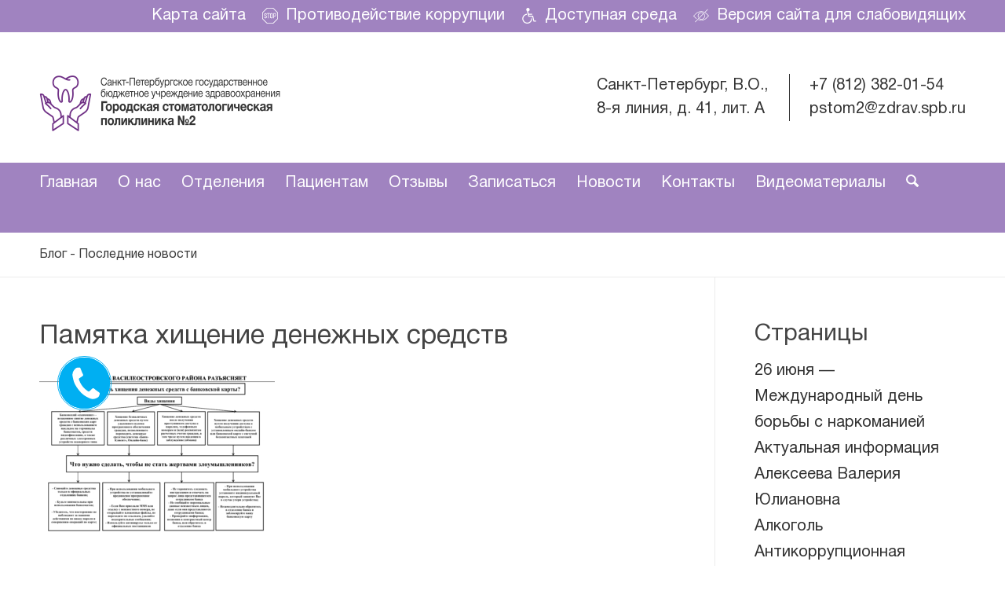

--- FILE ---
content_type: text/html; charset=UTF-8
request_url: https://pstom2.ru/pamyatka-xishhenie-denezhnyx-sredstv/pamyatka-xishhenie-denezhnyx-sredstv-2/
body_size: 23184
content:
<!DOCTYPE html>
<html dir="ltr" lang="ru-RU" prefix="og: https://ogp.me/ns#" class="html_stretched responsive av-preloader-disabled  html_header_top html_logo_left html_bottom_nav_header html_menu_left html_custom html_header_sticky_disabled html_header_shrinking_disabled html_header_topbar_active html_mobile_menu_phone html_header_searchicon html_content_align_center html_header_unstick_top_disabled html_header_stretch_disabled html_av-overlay-side html_av-overlay-side-classic html_av-submenu-noclone html_entry_id_3053 av-cookies-no-cookie-consent av-no-preview av-default-lightbox html_text_menu_active av-mobile-menu-switch-default">
<head>
<meta charset="UTF-8" />
<meta name="robots" content="index, follow" />


<!-- mobile setting -->
<meta name="viewport" content="width=device-width, initial-scale=1">

<!-- Scripts/CSS and wp_head hook -->
<title>Памятка хищение денежных средств | СПБ ГБУЗ &quot;Городская стоматологическая поликлиника №2&quot;</title>

		<!-- All in One SEO 4.9.3 - aioseo.com -->
	<meta name="robots" content="max-image-preview:large" />
	<meta name="author" content="pstom2"/>
	<link rel="canonical" href="https://pstom2.ru/pamyatka-xishhenie-denezhnyx-sredstv/pamyatka-xishhenie-denezhnyx-sredstv-2/" />
	<meta name="generator" content="All in One SEO (AIOSEO) 4.9.3" />
		<meta property="og:locale" content="ru_RU" />
		<meta property="og:site_name" content="СПБ ГБУЗ &quot;Городская стоматологическая поликлиника №2&quot; | СПБ ГБУЗ ГСП2" />
		<meta property="og:type" content="article" />
		<meta property="og:title" content="Памятка хищение денежных средств | СПБ ГБУЗ &quot;Городская стоматологическая поликлиника №2&quot;" />
		<meta property="og:url" content="https://pstom2.ru/pamyatka-xishhenie-denezhnyx-sredstv/pamyatka-xishhenie-denezhnyx-sredstv-2/" />
		<meta property="article:published_time" content="2021-03-30T11:58:34+00:00" />
		<meta property="article:modified_time" content="2021-03-30T11:58:34+00:00" />
		<meta name="twitter:card" content="summary" />
		<meta name="twitter:title" content="Памятка хищение денежных средств | СПБ ГБУЗ &quot;Городская стоматологическая поликлиника №2&quot;" />
		<script type="application/ld+json" class="aioseo-schema">
			{"@context":"https:\/\/schema.org","@graph":[{"@type":"BreadcrumbList","@id":"https:\/\/pstom2.ru\/pamyatka-xishhenie-denezhnyx-sredstv\/pamyatka-xishhenie-denezhnyx-sredstv-2\/#breadcrumblist","itemListElement":[{"@type":"ListItem","@id":"https:\/\/pstom2.ru#listItem","position":1,"name":"Home","item":"https:\/\/pstom2.ru","nextItem":{"@type":"ListItem","@id":"https:\/\/pstom2.ru\/pamyatka-xishhenie-denezhnyx-sredstv\/pamyatka-xishhenie-denezhnyx-sredstv-2\/#listItem","name":"\u041f\u0430\u043c\u044f\u0442\u043a\u0430 \u0445\u0438\u0449\u0435\u043d\u0438\u0435 \u0434\u0435\u043d\u0435\u0436\u043d\u044b\u0445 \u0441\u0440\u0435\u0434\u0441\u0442\u0432"}},{"@type":"ListItem","@id":"https:\/\/pstom2.ru\/pamyatka-xishhenie-denezhnyx-sredstv\/pamyatka-xishhenie-denezhnyx-sredstv-2\/#listItem","position":2,"name":"\u041f\u0430\u043c\u044f\u0442\u043a\u0430 \u0445\u0438\u0449\u0435\u043d\u0438\u0435 \u0434\u0435\u043d\u0435\u0436\u043d\u044b\u0445 \u0441\u0440\u0435\u0434\u0441\u0442\u0432","previousItem":{"@type":"ListItem","@id":"https:\/\/pstom2.ru#listItem","name":"Home"}}]},{"@type":"ItemPage","@id":"https:\/\/pstom2.ru\/pamyatka-xishhenie-denezhnyx-sredstv\/pamyatka-xishhenie-denezhnyx-sredstv-2\/#itempage","url":"https:\/\/pstom2.ru\/pamyatka-xishhenie-denezhnyx-sredstv\/pamyatka-xishhenie-denezhnyx-sredstv-2\/","name":"\u041f\u0430\u043c\u044f\u0442\u043a\u0430 \u0445\u0438\u0449\u0435\u043d\u0438\u0435 \u0434\u0435\u043d\u0435\u0436\u043d\u044b\u0445 \u0441\u0440\u0435\u0434\u0441\u0442\u0432 | \u0421\u041f\u0411 \u0413\u0411\u0423\u0417 \"\u0413\u043e\u0440\u043e\u0434\u0441\u043a\u0430\u044f \u0441\u0442\u043e\u043c\u0430\u0442\u043e\u043b\u043e\u0433\u0438\u0447\u0435\u0441\u043a\u0430\u044f \u043f\u043e\u043b\u0438\u043a\u043b\u0438\u043d\u0438\u043a\u0430 \u21162\"","inLanguage":"ru-RU","isPartOf":{"@id":"https:\/\/pstom2.ru\/#website"},"breadcrumb":{"@id":"https:\/\/pstom2.ru\/pamyatka-xishhenie-denezhnyx-sredstv\/pamyatka-xishhenie-denezhnyx-sredstv-2\/#breadcrumblist"},"author":{"@id":"https:\/\/pstom2.ru\/author\/pstom2\/#author"},"creator":{"@id":"https:\/\/pstom2.ru\/author\/pstom2\/#author"},"datePublished":"2021-03-30T14:58:34+03:00","dateModified":"2021-03-30T14:58:34+03:00"},{"@type":"Organization","@id":"https:\/\/pstom2.ru\/#organization","name":"\u0421\u041f\u0411 \u0413\u0411\u0423\u0417 \"\u0413\u043e\u0440\u043e\u0434\u0441\u043a\u0430\u044f \u0441\u0442\u043e\u043c\u0430\u0442\u043e\u043b\u043e\u0433\u0438\u0447\u0435\u0441\u043a\u0430\u044f \u043f\u043e\u043b\u0438\u043a\u043b\u0438\u043d\u0438\u043a\u0430 \u21162\"","description":"\u0421\u041f\u0411 \u0413\u0411\u0423\u0417 \u0413\u0421\u041f2","url":"https:\/\/pstom2.ru\/"},{"@type":"Person","@id":"https:\/\/pstom2.ru\/author\/pstom2\/#author","url":"https:\/\/pstom2.ru\/author\/pstom2\/","name":"pstom2","image":{"@type":"ImageObject","@id":"https:\/\/pstom2.ru\/pamyatka-xishhenie-denezhnyx-sredstv\/pamyatka-xishhenie-denezhnyx-sredstv-2\/#authorImage","url":"https:\/\/secure.gravatar.com\/avatar\/3877468be85b44dbae65306b31b8cef21ec367491192e69b65c0c24357392f39?s=96&d=mm&r=g","width":96,"height":96,"caption":"pstom2"}},{"@type":"WebSite","@id":"https:\/\/pstom2.ru\/#website","url":"https:\/\/pstom2.ru\/","name":"\u0421\u041f\u0411 \u0413\u0411\u0423\u0417 \"\u0413\u043e\u0440\u043e\u0434\u0441\u043a\u0430\u044f \u0441\u0442\u043e\u043c\u0430\u0442\u043e\u043b\u043e\u0433\u0438\u0447\u0435\u0441\u043a\u0430\u044f \u043f\u043e\u043b\u0438\u043a\u043b\u0438\u043d\u0438\u043a\u0430 \u21162\"","description":"\u0421\u041f\u0411 \u0413\u0411\u0423\u0417 \u0413\u0421\u041f2","inLanguage":"ru-RU","publisher":{"@id":"https:\/\/pstom2.ru\/#organization"}}]}
		</script>
		<!-- All in One SEO -->

<link rel="alternate" type="application/rss+xml" title="СПБ ГБУЗ &quot;Городская стоматологическая поликлиника №2&quot; &raquo; Лента" href="https://pstom2.ru/feed/" />
<link rel="alternate" type="application/rss+xml" title="СПБ ГБУЗ &quot;Городская стоматологическая поликлиника №2&quot; &raquo; Лента комментариев" href="https://pstom2.ru/comments/feed/" />
<link rel="alternate" title="oEmbed (JSON)" type="application/json+oembed" href="https://pstom2.ru/wp-json/oembed/1.0/embed?url=https%3A%2F%2Fpstom2.ru%2Fpamyatka-xishhenie-denezhnyx-sredstv%2Fpamyatka-xishhenie-denezhnyx-sredstv-2%2F" />
<link rel="alternate" title="oEmbed (XML)" type="text/xml+oembed" href="https://pstom2.ru/wp-json/oembed/1.0/embed?url=https%3A%2F%2Fpstom2.ru%2Fpamyatka-xishhenie-denezhnyx-sredstv%2Fpamyatka-xishhenie-denezhnyx-sredstv-2%2F&#038;format=xml" />
<style id='wp-img-auto-sizes-contain-inline-css' type='text/css'>
img:is([sizes=auto i],[sizes^="auto," i]){contain-intrinsic-size:3000px 1500px}
/*# sourceURL=wp-img-auto-sizes-contain-inline-css */
</style>
<link rel='stylesheet' id='bazz_widget_style-css' href='https://pstom2.ru/wp-content/plugins/bazz-callback-widget/css/bazz-widget.css?ver=3.19' type='text/css' media='all' />
<style id='wp-emoji-styles-inline-css' type='text/css'>

	img.wp-smiley, img.emoji {
		display: inline !important;
		border: none !important;
		box-shadow: none !important;
		height: 1em !important;
		width: 1em !important;
		margin: 0 0.07em !important;
		vertical-align: -0.1em !important;
		background: none !important;
		padding: 0 !important;
	}
/*# sourceURL=wp-emoji-styles-inline-css */
</style>
<style id='wp-block-library-inline-css' type='text/css'>
:root{--wp-block-synced-color:#7a00df;--wp-block-synced-color--rgb:122,0,223;--wp-bound-block-color:var(--wp-block-synced-color);--wp-editor-canvas-background:#ddd;--wp-admin-theme-color:#007cba;--wp-admin-theme-color--rgb:0,124,186;--wp-admin-theme-color-darker-10:#006ba1;--wp-admin-theme-color-darker-10--rgb:0,107,160.5;--wp-admin-theme-color-darker-20:#005a87;--wp-admin-theme-color-darker-20--rgb:0,90,135;--wp-admin-border-width-focus:2px}@media (min-resolution:192dpi){:root{--wp-admin-border-width-focus:1.5px}}.wp-element-button{cursor:pointer}:root .has-very-light-gray-background-color{background-color:#eee}:root .has-very-dark-gray-background-color{background-color:#313131}:root .has-very-light-gray-color{color:#eee}:root .has-very-dark-gray-color{color:#313131}:root .has-vivid-green-cyan-to-vivid-cyan-blue-gradient-background{background:linear-gradient(135deg,#00d084,#0693e3)}:root .has-purple-crush-gradient-background{background:linear-gradient(135deg,#34e2e4,#4721fb 50%,#ab1dfe)}:root .has-hazy-dawn-gradient-background{background:linear-gradient(135deg,#faaca8,#dad0ec)}:root .has-subdued-olive-gradient-background{background:linear-gradient(135deg,#fafae1,#67a671)}:root .has-atomic-cream-gradient-background{background:linear-gradient(135deg,#fdd79a,#004a59)}:root .has-nightshade-gradient-background{background:linear-gradient(135deg,#330968,#31cdcf)}:root .has-midnight-gradient-background{background:linear-gradient(135deg,#020381,#2874fc)}:root{--wp--preset--font-size--normal:16px;--wp--preset--font-size--huge:42px}.has-regular-font-size{font-size:1em}.has-larger-font-size{font-size:2.625em}.has-normal-font-size{font-size:var(--wp--preset--font-size--normal)}.has-huge-font-size{font-size:var(--wp--preset--font-size--huge)}.has-text-align-center{text-align:center}.has-text-align-left{text-align:left}.has-text-align-right{text-align:right}.has-fit-text{white-space:nowrap!important}#end-resizable-editor-section{display:none}.aligncenter{clear:both}.items-justified-left{justify-content:flex-start}.items-justified-center{justify-content:center}.items-justified-right{justify-content:flex-end}.items-justified-space-between{justify-content:space-between}.screen-reader-text{border:0;clip-path:inset(50%);height:1px;margin:-1px;overflow:hidden;padding:0;position:absolute;width:1px;word-wrap:normal!important}.screen-reader-text:focus{background-color:#ddd;clip-path:none;color:#444;display:block;font-size:1em;height:auto;left:5px;line-height:normal;padding:15px 23px 14px;text-decoration:none;top:5px;width:auto;z-index:100000}html :where(.has-border-color){border-style:solid}html :where([style*=border-top-color]){border-top-style:solid}html :where([style*=border-right-color]){border-right-style:solid}html :where([style*=border-bottom-color]){border-bottom-style:solid}html :where([style*=border-left-color]){border-left-style:solid}html :where([style*=border-width]){border-style:solid}html :where([style*=border-top-width]){border-top-style:solid}html :where([style*=border-right-width]){border-right-style:solid}html :where([style*=border-bottom-width]){border-bottom-style:solid}html :where([style*=border-left-width]){border-left-style:solid}html :where(img[class*=wp-image-]){height:auto;max-width:100%}:where(figure){margin:0 0 1em}html :where(.is-position-sticky){--wp-admin--admin-bar--position-offset:var(--wp-admin--admin-bar--height,0px)}@media screen and (max-width:600px){html :where(.is-position-sticky){--wp-admin--admin-bar--position-offset:0px}}

/*# sourceURL=wp-block-library-inline-css */
</style><style id='global-styles-inline-css' type='text/css'>
:root{--wp--preset--aspect-ratio--square: 1;--wp--preset--aspect-ratio--4-3: 4/3;--wp--preset--aspect-ratio--3-4: 3/4;--wp--preset--aspect-ratio--3-2: 3/2;--wp--preset--aspect-ratio--2-3: 2/3;--wp--preset--aspect-ratio--16-9: 16/9;--wp--preset--aspect-ratio--9-16: 9/16;--wp--preset--color--black: #000000;--wp--preset--color--cyan-bluish-gray: #abb8c3;--wp--preset--color--white: #ffffff;--wp--preset--color--pale-pink: #f78da7;--wp--preset--color--vivid-red: #cf2e2e;--wp--preset--color--luminous-vivid-orange: #ff6900;--wp--preset--color--luminous-vivid-amber: #fcb900;--wp--preset--color--light-green-cyan: #7bdcb5;--wp--preset--color--vivid-green-cyan: #00d084;--wp--preset--color--pale-cyan-blue: #8ed1fc;--wp--preset--color--vivid-cyan-blue: #0693e3;--wp--preset--color--vivid-purple: #9b51e0;--wp--preset--color--metallic-red: #b02b2c;--wp--preset--color--maximum-yellow-red: #edae44;--wp--preset--color--yellow-sun: #eeee22;--wp--preset--color--palm-leaf: #83a846;--wp--preset--color--aero: #7bb0e7;--wp--preset--color--old-lavender: #745f7e;--wp--preset--color--steel-teal: #5f8789;--wp--preset--color--raspberry-pink: #d65799;--wp--preset--color--medium-turquoise: #4ecac2;--wp--preset--gradient--vivid-cyan-blue-to-vivid-purple: linear-gradient(135deg,rgb(6,147,227) 0%,rgb(155,81,224) 100%);--wp--preset--gradient--light-green-cyan-to-vivid-green-cyan: linear-gradient(135deg,rgb(122,220,180) 0%,rgb(0,208,130) 100%);--wp--preset--gradient--luminous-vivid-amber-to-luminous-vivid-orange: linear-gradient(135deg,rgb(252,185,0) 0%,rgb(255,105,0) 100%);--wp--preset--gradient--luminous-vivid-orange-to-vivid-red: linear-gradient(135deg,rgb(255,105,0) 0%,rgb(207,46,46) 100%);--wp--preset--gradient--very-light-gray-to-cyan-bluish-gray: linear-gradient(135deg,rgb(238,238,238) 0%,rgb(169,184,195) 100%);--wp--preset--gradient--cool-to-warm-spectrum: linear-gradient(135deg,rgb(74,234,220) 0%,rgb(151,120,209) 20%,rgb(207,42,186) 40%,rgb(238,44,130) 60%,rgb(251,105,98) 80%,rgb(254,248,76) 100%);--wp--preset--gradient--blush-light-purple: linear-gradient(135deg,rgb(255,206,236) 0%,rgb(152,150,240) 100%);--wp--preset--gradient--blush-bordeaux: linear-gradient(135deg,rgb(254,205,165) 0%,rgb(254,45,45) 50%,rgb(107,0,62) 100%);--wp--preset--gradient--luminous-dusk: linear-gradient(135deg,rgb(255,203,112) 0%,rgb(199,81,192) 50%,rgb(65,88,208) 100%);--wp--preset--gradient--pale-ocean: linear-gradient(135deg,rgb(255,245,203) 0%,rgb(182,227,212) 50%,rgb(51,167,181) 100%);--wp--preset--gradient--electric-grass: linear-gradient(135deg,rgb(202,248,128) 0%,rgb(113,206,126) 100%);--wp--preset--gradient--midnight: linear-gradient(135deg,rgb(2,3,129) 0%,rgb(40,116,252) 100%);--wp--preset--font-size--small: 1rem;--wp--preset--font-size--medium: 1.125rem;--wp--preset--font-size--large: 1.75rem;--wp--preset--font-size--x-large: clamp(1.75rem, 3vw, 2.25rem);--wp--preset--spacing--20: 0.44rem;--wp--preset--spacing--30: 0.67rem;--wp--preset--spacing--40: 1rem;--wp--preset--spacing--50: 1.5rem;--wp--preset--spacing--60: 2.25rem;--wp--preset--spacing--70: 3.38rem;--wp--preset--spacing--80: 5.06rem;--wp--preset--shadow--natural: 6px 6px 9px rgba(0, 0, 0, 0.2);--wp--preset--shadow--deep: 12px 12px 50px rgba(0, 0, 0, 0.4);--wp--preset--shadow--sharp: 6px 6px 0px rgba(0, 0, 0, 0.2);--wp--preset--shadow--outlined: 6px 6px 0px -3px rgb(255, 255, 255), 6px 6px rgb(0, 0, 0);--wp--preset--shadow--crisp: 6px 6px 0px rgb(0, 0, 0);}:root { --wp--style--global--content-size: 800px;--wp--style--global--wide-size: 1130px; }:where(body) { margin: 0; }.wp-site-blocks > .alignleft { float: left; margin-right: 2em; }.wp-site-blocks > .alignright { float: right; margin-left: 2em; }.wp-site-blocks > .aligncenter { justify-content: center; margin-left: auto; margin-right: auto; }:where(.is-layout-flex){gap: 0.5em;}:where(.is-layout-grid){gap: 0.5em;}.is-layout-flow > .alignleft{float: left;margin-inline-start: 0;margin-inline-end: 2em;}.is-layout-flow > .alignright{float: right;margin-inline-start: 2em;margin-inline-end: 0;}.is-layout-flow > .aligncenter{margin-left: auto !important;margin-right: auto !important;}.is-layout-constrained > .alignleft{float: left;margin-inline-start: 0;margin-inline-end: 2em;}.is-layout-constrained > .alignright{float: right;margin-inline-start: 2em;margin-inline-end: 0;}.is-layout-constrained > .aligncenter{margin-left: auto !important;margin-right: auto !important;}.is-layout-constrained > :where(:not(.alignleft):not(.alignright):not(.alignfull)){max-width: var(--wp--style--global--content-size);margin-left: auto !important;margin-right: auto !important;}.is-layout-constrained > .alignwide{max-width: var(--wp--style--global--wide-size);}body .is-layout-flex{display: flex;}.is-layout-flex{flex-wrap: wrap;align-items: center;}.is-layout-flex > :is(*, div){margin: 0;}body .is-layout-grid{display: grid;}.is-layout-grid > :is(*, div){margin: 0;}body{padding-top: 0px;padding-right: 0px;padding-bottom: 0px;padding-left: 0px;}a:where(:not(.wp-element-button)){text-decoration: underline;}:root :where(.wp-element-button, .wp-block-button__link){background-color: #32373c;border-width: 0;color: #fff;font-family: inherit;font-size: inherit;font-style: inherit;font-weight: inherit;letter-spacing: inherit;line-height: inherit;padding-top: calc(0.667em + 2px);padding-right: calc(1.333em + 2px);padding-bottom: calc(0.667em + 2px);padding-left: calc(1.333em + 2px);text-decoration: none;text-transform: inherit;}.has-black-color{color: var(--wp--preset--color--black) !important;}.has-cyan-bluish-gray-color{color: var(--wp--preset--color--cyan-bluish-gray) !important;}.has-white-color{color: var(--wp--preset--color--white) !important;}.has-pale-pink-color{color: var(--wp--preset--color--pale-pink) !important;}.has-vivid-red-color{color: var(--wp--preset--color--vivid-red) !important;}.has-luminous-vivid-orange-color{color: var(--wp--preset--color--luminous-vivid-orange) !important;}.has-luminous-vivid-amber-color{color: var(--wp--preset--color--luminous-vivid-amber) !important;}.has-light-green-cyan-color{color: var(--wp--preset--color--light-green-cyan) !important;}.has-vivid-green-cyan-color{color: var(--wp--preset--color--vivid-green-cyan) !important;}.has-pale-cyan-blue-color{color: var(--wp--preset--color--pale-cyan-blue) !important;}.has-vivid-cyan-blue-color{color: var(--wp--preset--color--vivid-cyan-blue) !important;}.has-vivid-purple-color{color: var(--wp--preset--color--vivid-purple) !important;}.has-metallic-red-color{color: var(--wp--preset--color--metallic-red) !important;}.has-maximum-yellow-red-color{color: var(--wp--preset--color--maximum-yellow-red) !important;}.has-yellow-sun-color{color: var(--wp--preset--color--yellow-sun) !important;}.has-palm-leaf-color{color: var(--wp--preset--color--palm-leaf) !important;}.has-aero-color{color: var(--wp--preset--color--aero) !important;}.has-old-lavender-color{color: var(--wp--preset--color--old-lavender) !important;}.has-steel-teal-color{color: var(--wp--preset--color--steel-teal) !important;}.has-raspberry-pink-color{color: var(--wp--preset--color--raspberry-pink) !important;}.has-medium-turquoise-color{color: var(--wp--preset--color--medium-turquoise) !important;}.has-black-background-color{background-color: var(--wp--preset--color--black) !important;}.has-cyan-bluish-gray-background-color{background-color: var(--wp--preset--color--cyan-bluish-gray) !important;}.has-white-background-color{background-color: var(--wp--preset--color--white) !important;}.has-pale-pink-background-color{background-color: var(--wp--preset--color--pale-pink) !important;}.has-vivid-red-background-color{background-color: var(--wp--preset--color--vivid-red) !important;}.has-luminous-vivid-orange-background-color{background-color: var(--wp--preset--color--luminous-vivid-orange) !important;}.has-luminous-vivid-amber-background-color{background-color: var(--wp--preset--color--luminous-vivid-amber) !important;}.has-light-green-cyan-background-color{background-color: var(--wp--preset--color--light-green-cyan) !important;}.has-vivid-green-cyan-background-color{background-color: var(--wp--preset--color--vivid-green-cyan) !important;}.has-pale-cyan-blue-background-color{background-color: var(--wp--preset--color--pale-cyan-blue) !important;}.has-vivid-cyan-blue-background-color{background-color: var(--wp--preset--color--vivid-cyan-blue) !important;}.has-vivid-purple-background-color{background-color: var(--wp--preset--color--vivid-purple) !important;}.has-metallic-red-background-color{background-color: var(--wp--preset--color--metallic-red) !important;}.has-maximum-yellow-red-background-color{background-color: var(--wp--preset--color--maximum-yellow-red) !important;}.has-yellow-sun-background-color{background-color: var(--wp--preset--color--yellow-sun) !important;}.has-palm-leaf-background-color{background-color: var(--wp--preset--color--palm-leaf) !important;}.has-aero-background-color{background-color: var(--wp--preset--color--aero) !important;}.has-old-lavender-background-color{background-color: var(--wp--preset--color--old-lavender) !important;}.has-steel-teal-background-color{background-color: var(--wp--preset--color--steel-teal) !important;}.has-raspberry-pink-background-color{background-color: var(--wp--preset--color--raspberry-pink) !important;}.has-medium-turquoise-background-color{background-color: var(--wp--preset--color--medium-turquoise) !important;}.has-black-border-color{border-color: var(--wp--preset--color--black) !important;}.has-cyan-bluish-gray-border-color{border-color: var(--wp--preset--color--cyan-bluish-gray) !important;}.has-white-border-color{border-color: var(--wp--preset--color--white) !important;}.has-pale-pink-border-color{border-color: var(--wp--preset--color--pale-pink) !important;}.has-vivid-red-border-color{border-color: var(--wp--preset--color--vivid-red) !important;}.has-luminous-vivid-orange-border-color{border-color: var(--wp--preset--color--luminous-vivid-orange) !important;}.has-luminous-vivid-amber-border-color{border-color: var(--wp--preset--color--luminous-vivid-amber) !important;}.has-light-green-cyan-border-color{border-color: var(--wp--preset--color--light-green-cyan) !important;}.has-vivid-green-cyan-border-color{border-color: var(--wp--preset--color--vivid-green-cyan) !important;}.has-pale-cyan-blue-border-color{border-color: var(--wp--preset--color--pale-cyan-blue) !important;}.has-vivid-cyan-blue-border-color{border-color: var(--wp--preset--color--vivid-cyan-blue) !important;}.has-vivid-purple-border-color{border-color: var(--wp--preset--color--vivid-purple) !important;}.has-metallic-red-border-color{border-color: var(--wp--preset--color--metallic-red) !important;}.has-maximum-yellow-red-border-color{border-color: var(--wp--preset--color--maximum-yellow-red) !important;}.has-yellow-sun-border-color{border-color: var(--wp--preset--color--yellow-sun) !important;}.has-palm-leaf-border-color{border-color: var(--wp--preset--color--palm-leaf) !important;}.has-aero-border-color{border-color: var(--wp--preset--color--aero) !important;}.has-old-lavender-border-color{border-color: var(--wp--preset--color--old-lavender) !important;}.has-steel-teal-border-color{border-color: var(--wp--preset--color--steel-teal) !important;}.has-raspberry-pink-border-color{border-color: var(--wp--preset--color--raspberry-pink) !important;}.has-medium-turquoise-border-color{border-color: var(--wp--preset--color--medium-turquoise) !important;}.has-vivid-cyan-blue-to-vivid-purple-gradient-background{background: var(--wp--preset--gradient--vivid-cyan-blue-to-vivid-purple) !important;}.has-light-green-cyan-to-vivid-green-cyan-gradient-background{background: var(--wp--preset--gradient--light-green-cyan-to-vivid-green-cyan) !important;}.has-luminous-vivid-amber-to-luminous-vivid-orange-gradient-background{background: var(--wp--preset--gradient--luminous-vivid-amber-to-luminous-vivid-orange) !important;}.has-luminous-vivid-orange-to-vivid-red-gradient-background{background: var(--wp--preset--gradient--luminous-vivid-orange-to-vivid-red) !important;}.has-very-light-gray-to-cyan-bluish-gray-gradient-background{background: var(--wp--preset--gradient--very-light-gray-to-cyan-bluish-gray) !important;}.has-cool-to-warm-spectrum-gradient-background{background: var(--wp--preset--gradient--cool-to-warm-spectrum) !important;}.has-blush-light-purple-gradient-background{background: var(--wp--preset--gradient--blush-light-purple) !important;}.has-blush-bordeaux-gradient-background{background: var(--wp--preset--gradient--blush-bordeaux) !important;}.has-luminous-dusk-gradient-background{background: var(--wp--preset--gradient--luminous-dusk) !important;}.has-pale-ocean-gradient-background{background: var(--wp--preset--gradient--pale-ocean) !important;}.has-electric-grass-gradient-background{background: var(--wp--preset--gradient--electric-grass) !important;}.has-midnight-gradient-background{background: var(--wp--preset--gradient--midnight) !important;}.has-small-font-size{font-size: var(--wp--preset--font-size--small) !important;}.has-medium-font-size{font-size: var(--wp--preset--font-size--medium) !important;}.has-large-font-size{font-size: var(--wp--preset--font-size--large) !important;}.has-x-large-font-size{font-size: var(--wp--preset--font-size--x-large) !important;}
/*# sourceURL=global-styles-inline-css */
</style>

<link rel='stylesheet' id='bvi-styles-css' href='https://pstom2.ru/wp-content/plugins/button-visually-impaired/assets/css/bvi.min.css?ver=2.3.0' type='text/css' media='all' />
<style id='bvi-styles-inline-css' type='text/css'>

			.bvi-widget,
			.bvi-shortcode a,
			.bvi-widget a, 
			.bvi-shortcode {
				color: #ffffff;
				background-color: #e53935;
			}
			.bvi-widget .bvi-svg-eye,
			.bvi-shortcode .bvi-svg-eye {
			    display: inline-block;
                overflow: visible;
                width: 1.125em;
                height: 1em;
                font-size: 2em;
                vertical-align: middle;
			}
			.bvi-widget,
			.bvi-shortcode {
			    -webkit-transition: background-color .2s ease-out;
			    transition: background-color .2s ease-out;
			    cursor: pointer;
			    border-radius: 2px;
			    display: inline-block;
			    padding: 5px 10px;
			    vertical-align: middle;
			    text-decoration: none;
			}
/*# sourceURL=bvi-styles-inline-css */
</style>
<link rel='stylesheet' id='avia-merged-styles-css' href='https://pstom2.ru/wp-content/uploads/dynamic_avia/avia-merged-styles-776ad49344c60629fb3e9ed5ff33f105---6969e8dfe8530.css' type='text/css' media='all' />
<link rel='stylesheet' id='gdwpm_styles-css' href='https://pstom2.ru/wp-content/plugins/google-drive-wp-media/css/lightbox.css?ver=6.9' type='text/css' media='all' />
<link rel='stylesheet' id='gdwpm_img_styles-css' href='https://pstom2.ru/wp-content/plugins/google-drive-wp-media/css/images.css?ver=6.9' type='text/css' media='all' />
<link rel='stylesheet' id='gdwpm_justified_styles-css' href='https://pstom2.ru/wp-content/plugins/google-drive-wp-media/css/justifiedGallery.css?ver=6.9' type='text/css' media='all' />
<script type="text/javascript" src="https://pstom2.ru/wp-content/uploads/dynamic_avia/avia-head-scripts-42d1395ac72bbeb4c73851184310d11f---6969e8e008b8f.js" id="avia-head-scripts-js"></script>
<link rel="https://api.w.org/" href="https://pstom2.ru/wp-json/" /><link rel="alternate" title="JSON" type="application/json" href="https://pstom2.ru/wp-json/wp/v2/media/3053" /><link rel="EditURI" type="application/rsd+xml" title="RSD" href="https://pstom2.ru/xmlrpc.php?rsd" />
<meta name="generator" content="WordPress 6.9" />
<link rel='shortlink' href='https://pstom2.ru/?p=3053' />
<script src="https://pstom2.ru/wp-content/plugins/faq-you/js/faq-frontend.js" type="text/javascript"></script><!-- Yandex.Metrika counter -->
<script type="text/javascript">
(function (d, w, c) {
    (w[c] = w[c] || []).push(function() {
        try {
            w.yaCounter24434414 = new Ya.Metrika({id:24434414,
                    webvisor:true,
                    clickmap:true,
                    trackLinks:true,
                    accurateTrackBounce:true});
        } catch(e) { }
    });

    var n = d.getElementsByTagName("script")[0],
        s = d.createElement("script"),
        f = function () { n.parentNode.insertBefore(s, n); };
    s.type = "text/javascript";
    s.async = true;
    s.src = (d.location.protocol == "https:" ? "https:" : "http:") + "//mc.yandex.ru/metrika/watch.js";

    if (w.opera == "[object Opera]") {
        d.addEventListener("DOMContentLoaded", f, false);
    } else { f(); }
})(document, window, "yandex_metrika_callbacks");
</script>
<noscript><div><img src="//mc.yandex.ru/watch/24434414" style="position:absolute; left:-9999px;" alt="" /></div></noscript>
<script type="text/javascript" src="//esir.gov.spb.ru/static/widget/js/widget.js"></script>
<!-- /Yandex.Metrika counter -->
<!-- Yandex.Metrika informer 
<a href="https://metrika.yandex.ru/stat/?id=24434414&amp;from=informer"
target="_blank" rel="nofollow"><img src="//bs.yandex.ru/informer/24434414/1_0_FFFFFFFF_EFEFEFFF_0_pageviews"
style="width:88px; height:16px; border:0;" alt="Яндекс.Метрика" title="Яндекс.Метрика" onclick="try{Ya.Metrika.informer({i:this,id:24434414,lang:'ru'});return false}catch(e){}"/></a>
 /Yandex.Metrika informer --> 
<!-- BEGIN JIVOSITE CODE {literal} -->
<script type='text/javascript'>
(function(){ var widget_id = 'or0BOMnAOe';var d=document;var w=window;function l(){
var s = document.createElement('script'); s.type = 'text/javascript'; s.async = true; s.src = '//code.jivosite.com/script/widget/'+widget_id; var ss = document.getElementsByTagName('script')[0]; ss.parentNode.insertBefore(s, ss);}if(d.readyState=='complete'){l();}else{if(w.attachEvent){w.attachEvent('onload',l);}else{w.addEventListener('load',l,false);}}})();</script>
<!-- {/literal} END JIVOSITE CODE -->


<!--[if lt IE 9]><script src="https://pstom2.ru/wp-content/themes/enfold/js/html5shiv.js"></script><![endif]--><link rel="profile" href="https://gmpg.org/xfn/11" />
<link rel="alternate" type="application/rss+xml" title="СПБ ГБУЗ &quot;Городская стоматологическая поликлиника №2&quot; RSS2 Feed" href="https://pstom2.ru/feed/" />
<link rel="pingback" href="https://pstom2.ru/xmlrpc.php" />

<style type='text/css' media='screen'>
 #top #header_main > .container, #top #header_main > .container .main_menu  .av-main-nav > li > a, #top #header_main #menu-item-shop .cart_dropdown_link{ height:166px; line-height: 166px; }
 .html_top_nav_header .av-logo-container{ height:166px;  }
 .html_header_top.html_header_sticky #top #wrap_all #main{ padding-top:248px; } 
</style>

<!-- To speed up the rendering and to display the site as fast as possible to the user we include some styles and scripts for above the fold content inline -->
<script type="text/javascript">'use strict';var avia_is_mobile=!1;if(/Android|webOS|iPhone|iPad|iPod|BlackBerry|IEMobile|Opera Mini/i.test(navigator.userAgent)&&'ontouchstart' in document.documentElement){avia_is_mobile=!0;document.documentElement.className+=' avia_mobile '}
else{document.documentElement.className+=' avia_desktop '};document.documentElement.className+=' js_active ';(function(){var e=['-webkit-','-moz-','-ms-',''],n='',o=!1,a=!1;for(var t in e){if(e[t]+'transform' in document.documentElement.style){o=!0;n=e[t]+'transform'};if(e[t]+'perspective' in document.documentElement.style){a=!0}};if(o){document.documentElement.className+=' avia_transform '};if(a){document.documentElement.className+=' avia_transform3d '};if(typeof document.getElementsByClassName=='function'&&typeof document.documentElement.getBoundingClientRect=='function'&&avia_is_mobile==!1){if(n&&window.innerHeight>0){setTimeout(function(){var e=0,o={},a=0,t=document.getElementsByClassName('av-parallax'),i=window.pageYOffset||document.documentElement.scrollTop;for(e=0;e<t.length;e++){t[e].style.top='0px';o=t[e].getBoundingClientRect();a=Math.ceil((window.innerHeight+i-o.top)*0.3);t[e].style[n]='translate(0px, '+a+'px)';t[e].style.top='auto';t[e].className+=' enabled-parallax '}},50)}}})();</script><link rel="icon" href="https://pstom2.ru/wp-content/uploads/2022/08/cropped-favicon-32x32.png" sizes="32x32" />
<link rel="icon" href="https://pstom2.ru/wp-content/uploads/2022/08/cropped-favicon-192x192.png" sizes="192x192" />
<link rel="apple-touch-icon" href="https://pstom2.ru/wp-content/uploads/2022/08/cropped-favicon-180x180.png" />
<meta name="msapplication-TileImage" content="https://pstom2.ru/wp-content/uploads/2022/08/cropped-favicon-270x270.png" />
<style type="text/css">
		@font-face {font-family: 'entypo-fontello-enfold'; font-weight: normal; font-style: normal; font-display: auto;
		src: url('https://pstom2.ru/wp-content/themes/enfold/config-templatebuilder/avia-template-builder/assets/fonts/entypo-fontello-enfold/entypo-fontello-enfold.woff2') format('woff2'),
		url('https://pstom2.ru/wp-content/themes/enfold/config-templatebuilder/avia-template-builder/assets/fonts/entypo-fontello-enfold/entypo-fontello-enfold.woff') format('woff'),
		url('https://pstom2.ru/wp-content/themes/enfold/config-templatebuilder/avia-template-builder/assets/fonts/entypo-fontello-enfold/entypo-fontello-enfold.ttf') format('truetype'),
		url('https://pstom2.ru/wp-content/themes/enfold/config-templatebuilder/avia-template-builder/assets/fonts/entypo-fontello-enfold/entypo-fontello-enfold.svg#entypo-fontello-enfold') format('svg'),
		url('https://pstom2.ru/wp-content/themes/enfold/config-templatebuilder/avia-template-builder/assets/fonts/entypo-fontello-enfold/entypo-fontello-enfold.eot'),
		url('https://pstom2.ru/wp-content/themes/enfold/config-templatebuilder/avia-template-builder/assets/fonts/entypo-fontello-enfold/entypo-fontello-enfold.eot?#iefix') format('embedded-opentype');
		}

		#top .avia-font-entypo-fontello-enfold, body .avia-font-entypo-fontello-enfold, html body [data-av_iconfont='entypo-fontello-enfold']:before{ font-family: 'entypo-fontello-enfold'; }
		
		@font-face {font-family: 'entypo-fontello'; font-weight: normal; font-style: normal; font-display: auto;
		src: url('https://pstom2.ru/wp-content/themes/enfold/config-templatebuilder/avia-template-builder/assets/fonts/entypo-fontello/entypo-fontello.woff2') format('woff2'),
		url('https://pstom2.ru/wp-content/themes/enfold/config-templatebuilder/avia-template-builder/assets/fonts/entypo-fontello/entypo-fontello.woff') format('woff'),
		url('https://pstom2.ru/wp-content/themes/enfold/config-templatebuilder/avia-template-builder/assets/fonts/entypo-fontello/entypo-fontello.ttf') format('truetype'),
		url('https://pstom2.ru/wp-content/themes/enfold/config-templatebuilder/avia-template-builder/assets/fonts/entypo-fontello/entypo-fontello.svg#entypo-fontello') format('svg'),
		url('https://pstom2.ru/wp-content/themes/enfold/config-templatebuilder/avia-template-builder/assets/fonts/entypo-fontello/entypo-fontello.eot'),
		url('https://pstom2.ru/wp-content/themes/enfold/config-templatebuilder/avia-template-builder/assets/fonts/entypo-fontello/entypo-fontello.eot?#iefix') format('embedded-opentype');
		}

		#top .avia-font-entypo-fontello, body .avia-font-entypo-fontello, html body [data-av_iconfont='entypo-fontello']:before{ font-family: 'entypo-fontello'; }
		
		@font-face {font-family: 'fontello'; font-weight: normal; font-style: normal; font-display: auto;
		src: url('https://pstom2.ru/wp-content/uploads/avia_fonts/fontello/fontello.woff2') format('woff2'),
		url('https://pstom2.ru/wp-content/uploads/avia_fonts/fontello/fontello.woff') format('woff'),
		url('https://pstom2.ru/wp-content/uploads/avia_fonts/fontello/fontello.ttf') format('truetype'),
		url('https://pstom2.ru/wp-content/uploads/avia_fonts/fontello/fontello.svg#fontello') format('svg'),
		url('https://pstom2.ru/wp-content/uploads/avia_fonts/fontello/fontello.eot'),
		url('https://pstom2.ru/wp-content/uploads/avia_fonts/fontello/fontello.eot?#iefix') format('embedded-opentype');
		}

		#top .avia-font-fontello, body .avia-font-fontello, html body [data-av_iconfont='fontello']:before{ font-family: 'fontello'; }
		</style>

<!--
Debugging Info for Theme support: 

Theme: Enfold
Version: 7.1
Installed: enfold
AviaFramework Version: 5.6
AviaBuilder Version: 6.0
aviaElementManager Version: 1.0.1
- - - - - - - - - - -
ChildTheme: Enfold Child
ChildTheme Version: 1.0
ChildTheme Installed: enfold

- - - - - - - - - - -
ML:128-PU:35-PLA:11
WP:6.9
Compress: CSS:all theme files - JS:all theme files
Updates: disabled
PLAu:10
-->
</head>

<body id="top" class="attachment wp-singular attachment-template-default single single-attachment postid-3053 attachmentid-3053 attachment-pdf wp-theme-enfold wp-child-theme-enfold-child stretched rtl_columns av-curtain-numeric helveticaneuecyr-custom helveticaneuecyr  post-type-attachment avia-responsive-images-support av-recaptcha-enabled av-google-badge-hide" itemscope="itemscope" itemtype="https://schema.org/WebPage" >

	
	<div id='wrap_all'>

	
<header id='header' class='all_colors header_color light_bg_color  av_header_top av_logo_left av_bottom_nav_header av_menu_left av_custom av_header_sticky_disabled av_header_shrinking_disabled av_header_stretch_disabled av_mobile_menu_phone av_header_searchicon av_header_unstick_top_disabled av_header_border_disabled' data-av_shrink_factor='50' role="banner" itemscope="itemscope" itemtype="https://schema.org/WPHeader" >

		<div id='header_meta' class='container_wrap container_wrap_meta  av_secondary_right av_extra_header_active av_phone_active_right av_entry_id_3053'>

			      <div class='container'>
			      <nav class='sub_menu'  role="navigation" itemscope="itemscope" itemtype="https://schema.org/SiteNavigationElement" ><ul role="menu" class="menu" id="avia2-menu"><li role="menuitem" id="menu-item-3011" class="menu-item menu-item-type-post_type menu-item-object-page menu-item-3011"><a href="https://pstom2.ru/karta-sajta/">Карта сайта</a></li>
<li role="menuitem" id="menu-item-20" class="menu-item menu-item-type-custom menu-item-object-custom menu-item-20"><a href="/antikorrypcionnaya-politika/"><i class="meta-icon stop"></i>Противодействие коррупции</a></li>
<li role="menuitem" id="menu-item-21" class="menu-item menu-item-type-custom menu-item-object-custom menu-item-21"><a href="/vidy-pomoshhi/dostupnaya-sreda-dostupnost-medicinskoj-pomoshhi-dlya-malomobilnyx-grupp-naseleniya/"><i class="meta-icon disable"></i>Доступная среда</a></li>
<li role="menuitem" id="menu-item-2220" class="menu-item menu-item-type-custom menu-item-object-custom menu-item-2220"><a href="#"><a href="#" class="bvi-link-shortcode bvi-open"><i class="meta-icon eye"></i>Версия сайта для слабовидящих</a></a></li>
</ul></nav>			      </div>
		</div>

		<div  id='header_main' class='container_wrap container_wrap_logo'>

        <div class='container av-logo-container'><div class='custom-header-block'><div class='custom-header-block__left'><p>Санкт-Петербург, В.О., 8-я линия, д. 41, лит. А</p></div><div class='custom-header-block__separator'></div><div class='custom-header-block__right'><a href='tel:+78123820154'>+7 (812) 382-01-54</a><a href='mailto:pstom2@zdrav.spb.ru'>pstom2@zdrav.spb.ru</a></div></div><div class='inner-container'><span class='logo avia-standard-logo'><a href='https://pstom2.ru/' class='' aria-label='dental-care' title='dental-care'><img src="https://pstom2.ru/wp-content/uploads/2020/04/dental-care-1.png" srcset="https://pstom2.ru/wp-content/uploads/2020/04/dental-care-1.png 307w, https://pstom2.ru/wp-content/uploads/2020/04/dental-care-1-300x162.png 300w" sizes="(max-width: 307px) 100vw, 307px" height="100" width="300" alt='СПБ ГБУЗ &quot;Городская стоматологическая поликлиника №2&quot;' title='dental-care' /></a></span></div></div><div id='header_main_alternate' class='container_wrap'><div class='container'><nav class='main_menu' data-selectname='Выберите страницу'  role="navigation" itemscope="itemscope" itemtype="https://schema.org/SiteNavigationElement" ><div class="avia-menu av-main-nav-wrap"><ul role="menu" class="menu av-main-nav" id="avia-menu"><li role="menuitem" id="menu-item-12" class="menu-item menu-item-type-post_type menu-item-object-page menu-item-home menu-item-top-level menu-item-top-level-1"><a href="https://pstom2.ru/" itemprop="url" tabindex="0"><span class="avia-bullet"></span><span class="avia-menu-text">Главная</span><span class="avia-menu-fx"><span class="avia-arrow-wrap"><span class="avia-arrow"></span></span></span></a></li>
<li role="menuitem" id="menu-item-13" class="menu-item menu-item-type-custom menu-item-object-custom menu-item-has-children menu-item-top-level menu-item-top-level-2"><a href="/o-poliklinike/" itemprop="url" tabindex="0"><span class="avia-bullet"></span><span class="avia-menu-text">О нас</span><span class="avia-menu-fx"><span class="avia-arrow-wrap"><span class="avia-arrow"></span></span></span></a>


<ul class="sub-menu">
	<li role="menuitem" id="menu-item-4962" class="menu-item menu-item-type-post_type menu-item-object-page"><a href="https://pstom2.ru/grazhdanskaya-oborona-i-chrezvychajnye-situacii/" itemprop="url" tabindex="0"><span class="avia-bullet"></span><span class="avia-menu-text">Гражданская оборона и защита в чрезвычайных ситуациях</span></a></li>
	<li role="menuitem" id="menu-item-4977" class="menu-item menu-item-type-post_type menu-item-object-page"><a href="https://pstom2.ru/antiterror/" itemprop="url" tabindex="0"><span class="avia-bullet"></span><span class="avia-menu-text">Антитеррористическая деятельность</span></a></li>
</ul>
</li>
<li role="menuitem" id="menu-item-14" class="menu-item menu-item-type-custom menu-item-object-custom menu-item-top-level menu-item-top-level-3"><a href="/struktura" itemprop="url" tabindex="0"><span class="avia-bullet"></span><span class="avia-menu-text">Отделения</span><span class="avia-menu-fx"><span class="avia-arrow-wrap"><span class="avia-arrow"></span></span></span></a></li>
<li role="menuitem" id="menu-item-15" class="menu-item menu-item-type-custom menu-item-object-custom menu-item-has-children menu-item-top-level menu-item-top-level-4"><a href="/pacientam" itemprop="url" tabindex="0"><span class="avia-bullet"></span><span class="avia-menu-text">Пациентам</span><span class="avia-menu-fx"><span class="avia-arrow-wrap"><span class="avia-arrow"></span></span></span></a>


<ul class="sub-menu">
	<li role="menuitem" id="menu-item-4943" class="menu-item menu-item-type-post_type menu-item-object-page"><a href="https://pstom2.ru/kompyuternaya-tomografiya-zubov-na-vasilevskom-ostrove-spb-gbuz-gsp-2/" itemprop="url" tabindex="0"><span class="avia-bullet"></span><span class="avia-menu-text">Компьютерная томография зубов (КТ)</span></a></li>
</ul>
</li>
<li role="menuitem" id="menu-item-16" class="menu-item menu-item-type-custom menu-item-object-custom menu-item-has-children menu-item-top-level menu-item-top-level-5"><a href="/otzyvy" itemprop="url" tabindex="0"><span class="avia-bullet"></span><span class="avia-menu-text">Отзывы</span><span class="avia-menu-fx"><span class="avia-arrow-wrap"><span class="avia-arrow"></span></span></span></a>


<ul class="sub-menu">
	<li role="menuitem" id="menu-item-2367" class="menu-item menu-item-type-post_type menu-item-object-page"><a href="https://pstom2.ru/voprosy-i-otvety/" itemprop="url" tabindex="0"><span class="avia-bullet"></span><span class="avia-menu-text">Вопросы и ответы</span></a></li>
</ul>
</li>
<li role="menuitem" id="menu-item-17" class="menu-item menu-item-type-custom menu-item-object-custom menu-item-home menu-item-top-level menu-item-top-level-6"><a href="https://pstom2.ru/#zapis" itemprop="url" tabindex="0"><span class="avia-bullet"></span><span class="avia-menu-text">Записаться</span><span class="avia-menu-fx"><span class="avia-arrow-wrap"><span class="avia-arrow"></span></span></span></a></li>
<li role="menuitem" id="menu-item-2537" class="menu-item menu-item-type-post_type menu-item-object-page menu-item-top-level menu-item-top-level-7"><a href="https://pstom2.ru/news/" itemprop="url" tabindex="0"><span class="avia-bullet"></span><span class="avia-menu-text">Новости</span><span class="avia-menu-fx"><span class="avia-arrow-wrap"><span class="avia-arrow"></span></span></span></a></li>
<li role="menuitem" id="menu-item-19" class="menu-item menu-item-type-custom menu-item-object-custom menu-item-top-level menu-item-top-level-8"><a href="/contacts" itemprop="url" tabindex="0"><span class="avia-bullet"></span><span class="avia-menu-text">Контакты</span><span class="avia-menu-fx"><span class="avia-arrow-wrap"><span class="avia-arrow"></span></span></span></a></li>
<li role="menuitem" id="menu-item-2554" class="menu-item menu-item-type-post_type menu-item-object-page menu-item-top-level menu-item-top-level-9"><a href="https://pstom2.ru/videomaterialy/" itemprop="url" tabindex="0"><span class="avia-bullet"></span><span class="avia-menu-text">Видеоматериалы</span><span class="avia-menu-fx"><span class="avia-arrow-wrap"><span class="avia-arrow"></span></span></span></a></li>
<li id="menu-item-search" class="noMobile menu-item menu-item-search-dropdown menu-item-avia-special" role="menuitem"><a class="avia-svg-icon avia-font-svg_entypo-fontello" aria-label="Поиск" href="?s=" rel="nofollow" title="Click to open the search input field" data-avia-search-tooltip="
&lt;search&gt;
	&lt;form role=&quot;search&quot; action=&quot;https://pstom2.ru/&quot; id=&quot;searchform&quot; method=&quot;get&quot; class=&quot;&quot;&gt;
		&lt;div&gt;
&lt;span class='av_searchform_search avia-svg-icon avia-font-svg_entypo-fontello' data-av_svg_icon='search' data-av_iconset='svg_entypo-fontello'&gt;&lt;svg version=&quot;1.1&quot; xmlns=&quot;http://www.w3.org/2000/svg&quot; width=&quot;25&quot; height=&quot;32&quot; viewBox=&quot;0 0 25 32&quot; preserveAspectRatio=&quot;xMidYMid meet&quot; aria-labelledby='av-svg-title-1' aria-describedby='av-svg-desc-1' role=&quot;graphics-symbol&quot; aria-hidden=&quot;true&quot;&gt;
&lt;title id='av-svg-title-1'&gt;Search&lt;/title&gt;
&lt;desc id='av-svg-desc-1'&gt;Search&lt;/desc&gt;
&lt;path d=&quot;M24.704 24.704q0.96 1.088 0.192 1.984l-1.472 1.472q-1.152 1.024-2.176 0l-6.080-6.080q-2.368 1.344-4.992 1.344-4.096 0-7.136-3.040t-3.040-7.136 2.88-7.008 6.976-2.912 7.168 3.040 3.072 7.136q0 2.816-1.472 5.184zM3.008 13.248q0 2.816 2.176 4.992t4.992 2.176 4.832-2.016 2.016-4.896q0-2.816-2.176-4.96t-4.992-2.144-4.832 2.016-2.016 4.832z&quot;&gt;&lt;/path&gt;
&lt;/svg&gt;&lt;/span&gt;			&lt;input type=&quot;submit&quot; value=&quot;&quot; id=&quot;searchsubmit&quot; class=&quot;button&quot; title=&quot;Enter at least 3 characters to show search results in a dropdown or click to route to search result page to show all results&quot; /&gt;
			&lt;input type=&quot;search&quot; id=&quot;s&quot; name=&quot;s&quot; value=&quot;&quot; aria-label='Поиск' placeholder='Поиск' required /&gt;
		&lt;/div&gt;
	&lt;/form&gt;
&lt;/search&gt;
" data-av_svg_icon='search' data-av_iconset='svg_entypo-fontello'><svg version="1.1" xmlns="http://www.w3.org/2000/svg" width="25" height="32" viewBox="0 0 25 32" preserveAspectRatio="xMidYMid meet" aria-labelledby='av-svg-title-2' aria-describedby='av-svg-desc-2' role="graphics-symbol" aria-hidden="true">
<title id='av-svg-title-2'>Click to open the search input field</title>
<desc id='av-svg-desc-2'>Click to open the search input field</desc>
<path d="M24.704 24.704q0.96 1.088 0.192 1.984l-1.472 1.472q-1.152 1.024-2.176 0l-6.080-6.080q-2.368 1.344-4.992 1.344-4.096 0-7.136-3.040t-3.040-7.136 2.88-7.008 6.976-2.912 7.168 3.040 3.072 7.136q0 2.816-1.472 5.184zM3.008 13.248q0 2.816 2.176 4.992t4.992 2.176 4.832-2.016 2.016-4.896q0-2.816-2.176-4.96t-4.992-2.144-4.832 2.016-2.016 4.832z"></path>
</svg><span class="avia_hidden_link_text">Поиск</span></a></li><li class="av-burger-menu-main menu-item-avia-special " role="menuitem">
	        			<a href="#" aria-label="Меню" aria-hidden="false">
							<span class="av-hamburger av-hamburger--spin av-js-hamburger">
								<span class="av-hamburger-box">
						          <span class="av-hamburger-inner"></span>
						          <strong>Меню</strong>
								</span>
							</span>
							<span class="avia_hidden_link_text">Меню</span>
						</a>
	        		   </li></ul></div></nav></div> </div> 
		<!-- end container_wrap-->
		</div>
<div class="header_bg"></div>
<!-- end header -->
</header>

	<div id='main' class='all_colors' data-scroll-offset='0'>

	<div class='stretch_full container_wrap alternate_color light_bg_color title_container'><div class='container'><strong class='main-title entry-title '><a href='https://pstom2.ru/' rel='bookmark' title='Постоянная ссылка: Блог - Последние новости'  itemprop="headline" >Блог - Последние новости</a></strong></div></div>
		<div class='container_wrap container_wrap_first main_color sidebar_right'>

			<div class='container template-blog template-single-blog '>

				<main class='content units av-content-small alpha  av-blog-meta-author-disabled av-blog-meta-comments-disabled av-blog-meta-category-disabled av-blog-meta-date-disabled av-blog-meta-html-info-disabled av-blog-meta-tag-disabled av-main-single'  role="main" itemprop="mainContentOfPage" >

					<article class="post-entry post-entry-type-standard post-entry-3053 post-loop-1 post-parity-odd post-entry-last single-big post  post-3053 attachment type-attachment status-inherit hentry"  itemscope="itemscope" itemtype="https://schema.org/CreativeWork" ><div class="blog-meta"></div><div class='entry-content-wrapper clearfix standard-content'><header class="entry-content-header" aria-label="Post: Памятка хищение денежных средств"><h1 class='post-title entry-title '  itemprop="headline" >Памятка хищение денежных средств<span class="post-format-icon minor-meta"></span></h1><span class="post-meta-infos"></span></header><div class="entry-content"  itemprop="text" ><p class="attachment"><a href='https://pstom2.ru/wp-content/uploads/2021/03/Памятка-хищение-денежных-средств-1.pdf'><img decoding="async" width="300" height="212" src="https://pstom2.ru/wp-content/uploads/2021/03/Памятка-хищение-денежных-средств-1-pdf-300x212.jpg" class="attachment-medium size-medium" alt="" /></a></p>
</div><footer class="entry-footer"><div class='av-social-sharing-box av-social-sharing-box-default av-social-sharing-box-fullwidth'><div class="av-share-box"><h5 class='av-share-link-description av-no-toc '>Поделиться записью</h5><ul class="av-share-box-list noLightbox"><li class='av-share-link av-social-link-facebook avia_social_iconfont' ><a target="_blank" aria-label="Поделиться Facebook" href='https://www.facebook.com/sharer.php?u=https://pstom2.ru/pamyatka-xishhenie-denezhnyx-sredstv/pamyatka-xishhenie-denezhnyx-sredstv-2/&#038;t=%D0%9F%D0%B0%D0%BC%D1%8F%D1%82%D0%BA%D0%B0%20%D1%85%D0%B8%D1%89%D0%B5%D0%BD%D0%B8%D0%B5%20%D0%B4%D0%B5%D0%BD%D0%B5%D0%B6%D0%BD%D1%8B%D1%85%20%D1%81%D1%80%D0%B5%D0%B4%D1%81%D1%82%D0%B2' data-av_icon='' data-av_iconfont='entypo-fontello'  title='' data-avia-related-tooltip='Поделиться Facebook'><span class='avia_hidden_link_text'>Поделиться Facebook</span></a></li><li class='av-share-link av-social-link-twitter avia_social_iconfont' ><a target="_blank" aria-label="Поделиться X" href='https://twitter.com/share?text=%D0%9F%D0%B0%D0%BC%D1%8F%D1%82%D0%BA%D0%B0%20%D1%85%D0%B8%D1%89%D0%B5%D0%BD%D0%B8%D0%B5%20%D0%B4%D0%B5%D0%BD%D0%B5%D0%B6%D0%BD%D1%8B%D1%85%20%D1%81%D1%80%D0%B5%D0%B4%D1%81%D1%82%D0%B2&#038;url=https://pstom2.ru/?p=3053' data-av_icon='' data-av_iconfont='entypo-fontello'  title='' data-avia-related-tooltip='Поделиться X'><span class='avia_hidden_link_text'>Поделиться X</span></a></li><li class='av-share-link av-social-link-whatsapp avia_social_iconfont' ><a target="_blank" aria-label="Share on WhatsApp" href='https://api.whatsapp.com/send?text=https://pstom2.ru/pamyatka-xishhenie-denezhnyx-sredstv/pamyatka-xishhenie-denezhnyx-sredstv-2/' data-av_icon='' data-av_iconfont='entypo-fontello'  title='' data-avia-related-tooltip='Share on WhatsApp'><span class='avia_hidden_link_text'>Share on WhatsApp</span></a></li><li class='av-share-link av-social-link-pinterest avia_social_iconfont' ><a target="_blank" aria-label="Поделиться Pinterest" href='https://pinterest.com/pin/create/button/?url=https%3A%2F%2Fpstom2.ru%2Fpamyatka-xishhenie-denezhnyx-sredstv%2Fpamyatka-xishhenie-denezhnyx-sredstv-2%2F&#038;description=%D0%9F%D0%B0%D0%BC%D1%8F%D1%82%D0%BA%D0%B0%20%D1%85%D0%B8%D1%89%D0%B5%D0%BD%D0%B8%D0%B5%20%D0%B4%D0%B5%D0%BD%D0%B5%D0%B6%D0%BD%D1%8B%D1%85%20%D1%81%D1%80%D0%B5%D0%B4%D1%81%D1%82%D0%B2&#038;media=https%3A%2F%2Fpstom2.ru%2Fwp-content%2Fuploads%2F2021%2F03%2F%D0%9F%D0%B0%D0%BC%D1%8F%D1%82%D0%BA%D0%B0-%D1%85%D0%B8%D1%89%D0%B5%D0%BD%D0%B8%D0%B5-%D0%B4%D0%B5%D0%BD%D0%B5%D0%B6%D0%BD%D1%8B%D1%85-%D1%81%D1%80%D0%B5%D0%B4%D1%81%D1%82%D0%B2-1-pdf.jpg' data-av_icon='' data-av_iconfont='entypo-fontello'  title='' data-avia-related-tooltip='Поделиться Pinterest'><span class='avia_hidden_link_text'>Поделиться Pinterest</span></a></li><li class='av-share-link av-social-link-linkedin avia_social_iconfont' ><a target="_blank" aria-label="Поделиться LinkedIn" href='https://linkedin.com/shareArticle?mini=true&#038;title=%D0%9F%D0%B0%D0%BC%D1%8F%D1%82%D0%BA%D0%B0%20%D1%85%D0%B8%D1%89%D0%B5%D0%BD%D0%B8%D0%B5%20%D0%B4%D0%B5%D0%BD%D0%B5%D0%B6%D0%BD%D1%8B%D1%85%20%D1%81%D1%80%D0%B5%D0%B4%D1%81%D1%82%D0%B2&#038;url=https://pstom2.ru/pamyatka-xishhenie-denezhnyx-sredstv/pamyatka-xishhenie-denezhnyx-sredstv-2/' data-av_icon='' data-av_iconfont='entypo-fontello'  title='' data-avia-related-tooltip='Поделиться LinkedIn'><span class='avia_hidden_link_text'>Поделиться LinkedIn</span></a></li><li class='av-share-link av-social-link-tumblr avia_social_iconfont' ><a target="_blank" aria-label="Поделиться Tumblr" href='https://www.tumblr.com/share/link?url=https%3A%2F%2Fpstom2.ru%2Fpamyatka-xishhenie-denezhnyx-sredstv%2Fpamyatka-xishhenie-denezhnyx-sredstv-2%2F&#038;name=%D0%9F%D0%B0%D0%BC%D1%8F%D1%82%D0%BA%D0%B0%20%D1%85%D0%B8%D1%89%D0%B5%D0%BD%D0%B8%D0%B5%20%D0%B4%D0%B5%D0%BD%D0%B5%D0%B6%D0%BD%D1%8B%D1%85%20%D1%81%D1%80%D0%B5%D0%B4%D1%81%D1%82%D0%B2&#038;description=' data-av_icon='' data-av_iconfont='entypo-fontello'  title='' data-avia-related-tooltip='Поделиться Tumblr'><span class='avia_hidden_link_text'>Поделиться Tumblr</span></a></li><li class='av-share-link av-social-link-vk avia_social_iconfont' ><a target="_blank" aria-label="Поделиться Vk" href='https://vk.com/share.php?url=https://pstom2.ru/pamyatka-xishhenie-denezhnyx-sredstv/pamyatka-xishhenie-denezhnyx-sredstv-2/' data-av_icon='' data-av_iconfont='entypo-fontello'  title='' data-avia-related-tooltip='Поделиться Vk'><span class='avia_hidden_link_text'>Поделиться Vk</span></a></li><li class='av-share-link av-social-link-reddit avia_social_iconfont' ><a target="_blank" aria-label="Поделиться Reddit" href='https://reddit.com/submit?url=https://pstom2.ru/pamyatka-xishhenie-denezhnyx-sredstv/pamyatka-xishhenie-denezhnyx-sredstv-2/&#038;title=%D0%9F%D0%B0%D0%BC%D1%8F%D1%82%D0%BA%D0%B0%20%D1%85%D0%B8%D1%89%D0%B5%D0%BD%D0%B8%D0%B5%20%D0%B4%D0%B5%D0%BD%D0%B5%D0%B6%D0%BD%D1%8B%D1%85%20%D1%81%D1%80%D0%B5%D0%B4%D1%81%D1%82%D0%B2' data-av_icon='' data-av_iconfont='entypo-fontello'  title='' data-avia-related-tooltip='Поделиться Reddit'><span class='avia_hidden_link_text'>Поделиться Reddit</span></a></li><li class='av-share-link av-social-link-mail avia_social_iconfont' ><a  aria-label="Поделиться по почте" href='mailto:?subject=%D0%9F%D0%B0%D0%BC%D1%8F%D1%82%D0%BA%D0%B0%20%D1%85%D0%B8%D1%89%D0%B5%D0%BD%D0%B8%D0%B5%20%D0%B4%D0%B5%D0%BD%D0%B5%D0%B6%D0%BD%D1%8B%D1%85%20%D1%81%D1%80%D0%B5%D0%B4%D1%81%D1%82%D0%B2&#038;body=https://pstom2.ru/pamyatka-xishhenie-denezhnyx-sredstv/pamyatka-xishhenie-denezhnyx-sredstv-2/' data-av_icon='' data-av_iconfont='entypo-fontello'  title='' data-avia-related-tooltip='Поделиться по почте'><span class='avia_hidden_link_text'>Поделиться по почте</span></a></li></ul></div></div></footer><div class='post_delimiter'></div></div><div class="post_author_timeline"></div><span class='hidden'>
				<span class='av-structured-data'  itemprop="image" itemscope="itemscope" itemtype="https://schema.org/ImageObject" >
						<span itemprop='url'>https://pstom2.ru/wp-content/uploads/2020/04/dental-care-1.png</span>
						<span itemprop='height'>0</span>
						<span itemprop='width'>0</span>
				</span>
				<span class='av-structured-data'  itemprop="publisher" itemtype="https://schema.org/Organization" itemscope="itemscope" >
						<span itemprop='name'>pstom2</span>
						<span itemprop='logo' itemscope itemtype='https://schema.org/ImageObject'>
							<span itemprop='url'>https://pstom2.ru/wp-content/uploads/2020/04/dental-care-1.png</span>
						</span>
				</span><span class='av-structured-data'  itemprop="author" itemscope="itemscope" itemtype="https://schema.org/Person" ><span itemprop='name'>pstom2</span></span><span class='av-structured-data'  itemprop="datePublished" datetime="2021-03-30T14:58:34+03:00" >2021-03-30 14:58:34</span><span class='av-structured-data'  itemprop="dateModified" itemtype="https://schema.org/dateModified" >2021-03-30 14:58:34</span><span class='av-structured-data'  itemprop="mainEntityOfPage" itemtype="https://schema.org/mainEntityOfPage" ><span itemprop='name'>Памятка хищение денежных средств</span></span></span></article><div class='single-big'></div>


<div class='comment-entry post-entry'>


</div>

				<!--end content-->
				</main>

				<aside class='sidebar sidebar_right   alpha units' aria-label="Сайдбар"  role="complementary" itemscope="itemscope" itemtype="https://schema.org/WPSideBar" ><div class="inner_sidebar extralight-border"><section class="widget widget_pages"><h3 class='widgettitle'>Страницы</h3><ul><li class="page_item page-item-1259"><a href="https://pstom2.ru/metodicheskie-materialy/26-iyunya-mezhdunarodnyj-den-borby-s-narkomaniej/">26 июня &#8212; Международный день борьбы с наркоманией</a></li>
<li class="page_item page-item-375 page_item_has_children"><a href="https://pstom2.ru/glavnaya/aktualnaya-informaciya/">Актуальная информация</a></li>
<li class="page_item page-item-1603"><a href="https://pstom2.ru/glavnaya/vrachebnyj-kollektiv/1603-2/">Алексеева Валерия Юлиановна</a></li>
<li class="page_item page-item-1407"><a href="https://pstom2.ru/metodicheskie-materialy/alkogol/">Алкоголь</a></li>
<li class="page_item page-item-473 page_item_has_children"><a href="https://pstom2.ru/glavnaya/antikorrypcionnaya-politika/">Антикоррупционная политика</a></li>
<li class="page_item page-item-4252"><a href="https://pstom2.ru/antikorrupcionnaya-politika/">Антикоррупционная политика</a></li>
<li class="page_item page-item-4963"><a href="https://pstom2.ru/antiterror/">Антитеррористическая деятельность</a></li>
<li class="page_item page-item-1361"><a href="https://pstom2.ru/videomaterialy/">Видеоматериалы</a></li>
<li class="page_item page-item-2343 page_item_has_children"><a href="https://pstom2.ru/voprosy-i-otvety/">Вопросы и ответы</a></li>
<li class="page_item page-item-1607"><a href="https://pstom2.ru/glavnaya/vrachebnyj-kollektiv/1607-2/">Воробьева Валентина Витальевна</a></li>
<li class="page_item page-item-958 page_item_has_children"><a href="https://pstom2.ru/glavnaya/vrachebnyj-kollektiv/">Врачебный коллектив</a></li>
<li class="page_item page-item-1487"><a href="https://pstom2.ru/metodicheskie-materialy/vse-ob-alkogole/">Все об алкоголе</a></li>
<li class="page_item page-item-1538"><a href="https://pstom2.ru/vserossijskaya-patrioticheskaya-akciya-serdce-soldatskoj-materi/">Всероссийская патриотическая акция «Сердце солдатской матери»</a></li>
<li class="page_item page-item-2196 page_item_has_children"><a href="https://pstom2.ru/glavnaya/">Главная</a></li>
<li class="page_item page-item-2 page_item_has_children"><a href="https://pstom2.ru/">Главная</a></li>
<li class="page_item page-item-4957"><a href="https://pstom2.ru/grazhdanskaya-oborona-i-chrezvychajnye-situacii/">Гражданская оборона и защита в чрезвычайных ситуациях</a></li>
<li class="page_item page-item-1770"><a href="https://pstom2.ru/metodicheskie-materialy/den-rajona-2018-god/">ДЕНЬ РАЙОНА 2018 год</a></li>
<li class="page_item page-item-2203"><a href="https://pstom2.ru/vidy-pomoshhi/dokumenty-na-okazanie-uslug/">Договор и информированнные согласия</a></li>
<li class="page_item page-item-1443"><a href="https://pstom2.ru/vidy-pomoshhi/dostupnaya-sreda-dostupnost-medicinskoj-pomoshhi-dlya-malomobilnyx-grupp-naseleniya/">Доступная среда &#8212; доступность медицинской помощи для маломобильных групп населения</a></li>
<li class="page_item page-item-2932"><a href="https://pstom2.ru/pacientam/zapis-na-priem/">Запись на прием</a></li>
<li class="page_item page-item-1611"><a href="https://pstom2.ru/glavnaya/vrachebnyj-kollektiv/1611-2/">Иванова Ирина Владимировна</a></li>
<li class="page_item page-item-1825"><a href="https://pstom2.ru/home/novosti-intervyu-glavnogo-vracha-gorodskoj-stancii-perelivaniya-krovi-t-n-zasuxinoj/">Интервью главного врача Городской станции переливания крови Т.Н. Засухиной</a></li>
<li class="page_item page-item-4073"><a href="https://pstom2.ru/glavnaya/antikorrypcionnaya-politika/informacionnye-materialy/">Информационные материалы</a></li>
<li class="page_item page-item-956"><a href="https://pstom2.ru/vidy-pomoshhi/informaciya-po-gospitalizacii/">Информация по госпитализации</a></li>
<li class="page_item page-item-2193"><a href="https://pstom2.ru/glavnaya/istoriya/">История</a></li>
<li class="page_item page-item-2955"><a href="https://pstom2.ru/karta-sajta/">Карта сайта</a></li>
<li class="page_item page-item-1995"><a href="https://pstom2.ru/glavnaya/antikorrypcionnaya-politika/komissiya-po-protivodejstviyu-korrupcii/">Комиссия по противодействию коррупции</a></li>
<li class="page_item page-item-1341"><a href="https://pstom2.ru/metodicheskie-materialy/kompensaciya-vznosa-na-kapremont/">Компенсация взноса на капремонт</a></li>
<li class="page_item page-item-4925"><a href="https://pstom2.ru/kompyuternaya-tomografiya-zubov-na-vasilevskom-ostrove-spb-gbuz-gsp-2/">Компьютерная томография зубов на Васильевском острове (КТ)</a></li>
<li class="page_item page-item-2197"><a href="https://pstom2.ru/glavnaya/licenzii/">Лицензии</a></li>
<li class="page_item page-item-119"><a href="https://pstom2.ru/vidy-pomoshhi/besplatnoe-zuboprotezirovanie/">Льготное зубопротезирование</a></li>
<li class="page_item page-item-3439"><a href="https://pstom2.ru/medicinskij-personal-spb-gbuz-gsp2/">Медицинский персонал СПБ ГБУЗ ГСП2</a></li>
<li class="page_item page-item-1989"><a href="https://pstom2.ru/glavnaya/antikorrypcionnaya-politika/mery-yuridicheskoj-otvetsvennosti/">Меры юридической ответсвенности</a></li>
<li class="page_item page-item-2043"><a href="https://pstom2.ru/glavnaya/antikorrypcionnaya-politika/mery-yuridicheskoj-otvetstvennosti/">Меры юридической ответственности</a></li>
<li class="page_item page-item-2975 page_item_has_children"><a href="https://pstom2.ru/metodicheskie-materialy/">Методические материалы</a></li>
<li class="page_item page-item-1410"><a href="https://pstom2.ru/metodicheskie-materialy/ne-nasolite-svoemu-zdorovyu_pitanie/">Не насолите своему здоровью_питание</a></li>
<li class="page_item page-item-1804"><a href="https://pstom2.ru/metodicheskie-materialy/ne-otkladyvajte-uplatu-nalogov-na-poslednij-den/">Не откладывайте уплату налогов на последний день!</a></li>
<li class="page_item page-item-702"><a href="https://pstom2.ru/vidy-pomoshhi/neotlozhnaya-stomatologicheskaya-pomoshh/">Неотложная стоматологическая помощь</a></li>
<li class="page_item page-item-1381"><a href="https://pstom2.ru/metodicheskie-materialy/novogodnyaya-turistskaya-yarmarka-zimafest-v-passazhirskom-portu-morskoj-fasad/">Новогодняя туристская ярмарка «ЗимаФест» в Пассажирском порту «Морской Фасад»</a></li>
<li class="page_item page-item-2370"><a href="https://pstom2.ru/news/">Новости</a></li>
<li class="page_item page-item-2010"><a href="https://pstom2.ru/glavnaya/antikorrypcionnaya-politika/normativnye-pravovye-i-inye-akty-v-sfere-protivodejstviya-korrupcii/">Нормативные правовые и иные акты в сфере противодействия коррупции</a></li>
<li class="page_item page-item-2254"><a href="https://pstom2.ru/o-poliklinike/">О поликлинике</a></li>
<li class="page_item page-item-2039"><a href="https://pstom2.ru/glavnaya/antikorrypcionnaya-politika/obratnaya-svyaz-dlya-soobshhenij-o-faktax-korrupcii/">Обратная связь для сообщений о фактах коррупции</a></li>
<li class="page_item page-item-354"><a href="https://pstom2.ru/vidy-pomoshhi/obshhaya-struktura-stomatologicheskoj-pomoshhi-v-spb-gbuz-gsp-2/">Общая структура стоматологической помощи в СПБ ГБУЗ &#171;ГСП № 2&#187;</a></li>
<li class="page_item page-item-1412"><a href="https://pstom2.ru/metodicheskie-materialy/opasnye-okna/">Опасные окна</a></li>
<li class="page_item page-item-30"><a href="https://pstom2.ru/struktura/stomatologicheskoe-otdelenie-3/">Ортопедическое отделение</a></li>
<li class="page_item page-item-1691"><a href="https://pstom2.ru/metodicheskie-materialy/ostorozhno-otkrytoe-okno/">Осторожно — открытое окно</a></li>
<li class="page_item page-item-2195"><a href="https://pstom2.ru/struktura/stomatologicheskoe-otdelenie-4/">Отделение платных услуг</a></li>
<li class="page_item page-item-1130"><a href="https://pstom2.ru/otzyvy/">Отзывы</a></li>
<li class="page_item page-item-2834"><a href="https://pstom2.ru/vidy-pomoshhi/otkaz-v-oplate/">Отказ в оплате медицинской помощи</a></li>
<li class="page_item page-item-341"><a href="https://pstom2.ru/glavnaya/otchety/">Отчеты</a></li>
<li class="page_item page-item-1563"><a href="https://pstom2.ru/glavnaya/vrachebnyj-kollektiv/kollektiv/">Павлова Надежда Павловна</a></li>
<li class="page_item page-item-2327 page_item_has_children"><a href="https://pstom2.ru/pacientam/">Пациентам</a></li>
<li class="page_item page-item-2201"><a href="https://pstom2.ru/vidy-pomoshhi/platnye-uslugi/">Платная медицинская помощь</a></li>
<li class="page_item page-item-1028"><a href="https://pstom2.ru/vidy-pomoshhi/podgotovka-k-diagnosticheskim-issledovaniyam/">Подготовка к диагностическим исследованиям</a></li>
<li class="page_item page-item-2359"><a href="https://pstom2.ru/voprosy-i-otvety/poisk-po-vprosam/">Поиск по впросам</a></li>
<li class="page_item page-item-740"><a href="https://pstom2.ru/vidy-pomoshhi/pokazateli-dostupnosti-i-kachestva-medicinskoj-pomoshhi/">Показатели доступности и качества медицинской помощи</a></li>
<li class="page_item page-item-508"><a href="https://pstom2.ru/glavnaya/politika-v-sfere-protivodejstviya-nezakonnomu-oborotu-narkoticheskix-sredstv-i-psixotropnyx-veshhestv/">Политика в сфере противодействия незаконному обороту наркотических средств и психотропных веществ</a></li>
<li class="page_item page-item-1153"><a href="https://pstom2.ru/glavnaya/aktualnaya-informaciya/pomoshh-bezhencam-i-migrantam/">Помощь беженцам и мигрантам</a></li>
<li class="page_item page-item-300"><a href="https://pstom2.ru/glavnaya/prava-pacientov/">Права пациентов</a></li>
<li class="page_item page-item-3766"><a href="https://pstom2.ru/pravila-vnutrennego-rasporyadka-dlya-pacientov-spb-gbuz-gsp-2-2/">Правила  внутреннего распорядка для пациентов СПб ГБУЗ ГСП № 2</a></li>
<li class="page_item page-item-994"><a href="https://pstom2.ru/glavnaya/pravila-vnutrennego-rasporyadka-dlya-pacientov/">Правила внутреннего распорядка для пациентов</a></li>
<li class="page_item page-item-2099"><a href="https://pstom2.ru/glavnaya/pravila-vozvrata-denezhnyx-sredstv-po-dogovoram-na-okazanie-platnyx-stomatologicheskix-uslug-spb-gbuz-gsp-2/">ПРАВИЛА возврата денежных средств по договорам на оказание платных стоматологических услуг СПб ГБУЗ &#171;ГСП № 2&#187;</a></li>
<li class="page_item page-item-1378"><a href="https://pstom2.ru/metodicheskie-materialy/provedenie-v-spb-v-fevrale-marte-2018-goda-konferencii-posvyashhennoj-detskomu-autizmu/">Проведение в СПб в феврале-марте 2018 года КОНФЕРЕНЦИИ , посвященной детскому аутизму</a></li>
<li class="page_item page-item-4430"><a href="https://pstom2.ru/protivodejstvie-terrorizmu-i-ego-ideologii/">Противодействие терроризму и его идеологии</a></li>
<li class="page_item page-item-1694"><a href="https://pstom2.ru/glavnaya/protivodejstvie-ekstremicheskoj-deyatelnosti/">Противодействие экстремической деятельности</a></li>
<li class="page_item page-item-2202"><a href="https://pstom2.ru/glavnaya/reglamentiruyushhie-dokumenty/">Регламентирующие документы</a></li>
<li class="page_item page-item-4081"><a href="https://pstom2.ru/glavnaya/aktualnaya-informaciya/specialnye-usloviya-ocenki-truda/">Специальные условия оценки труда</a></li>
<li class="page_item page-item-143"><a href="https://pstom2.ru/vidy-pomoshhi/besplatnaya-stomatologicheskaya-pomoshh/">Стоматологическая помощь в рамках ОМС</a></li>
<li class="page_item page-item-23"><a href="https://pstom2.ru/struktura/stomatologicheskoe-otdelenie-1/">Стоматологическое отделение</a></li>
<li class="page_item page-item-1490"><a href="https://pstom2.ru/metodicheskie-materialy/travmatizm-dtp/">Травматизм ДТП</a></li>
<li class="page_item page-item-194"><a href="https://pstom2.ru/glavnaya/ustav-polikliniki/">Устав поликлиники</a></li>
<li class="page_item page-item-329"><a href="https://pstom2.ru/glavnaya/fotogalereya/foto-rabot/">Фото работ</a></li>
<li class="page_item page-item-3393"><a href="https://pstom2.ru/glavnaya/celevaya-podgotovka-specialistov/">Целевая подготовка специалистов</a></li>
<li class="page_item page-item-2086"><a href="https://pstom2.ru/glavnaya/energoeffektivnost/">Энергоэффективность</a></li>
<li class="page_item page-item-1414"><a href="https://pstom2.ru/metodicheskie-materialy/epidemiya-ozhireniya/">Эпидемия ожирения</a></li>
<li class="page_item page-item-4224"><a href="https://pstom2.ru/yuridicheskaya-otvetstvennost-medicinskix-rabotnikov/">Юридическая ответственность медицинских работников</a></li>
<li class="page_item page-item-1616"><a href="https://pstom2.ru/glavnaya/vrachebnyj-kollektiv/1616-2/">Юшева Елена Валентиновна</a></li>
<li class="page_item page-item-2033"><a href="https://pstom2.ru/contacts/stranica-glavnogo-vracha/">Страница Главного врача</a></li>
<li class="page_item page-item-2198"><a href="https://pstom2.ru/contacts/administraciya/">Администрация поликлиники</a></li>
<li class="page_item page-item-2192 page_item_has_children"><a href="https://pstom2.ru/contacts/">Контакты</a></li>
<li class="page_item page-item-2199 page_item_has_children"><a href="https://pstom2.ru/vidy-pomoshhi/">Виды помощи</a></li>
<li class="page_item page-item-322"><a href="https://pstom2.ru/contacts/kontakty-vyshestoyashhix-organizacij/">Контакты вышестоящих организаций</a></li>
<li class="page_item page-item-2194 page_item_has_children"><a href="https://pstom2.ru/struktura/">Структура/расписание</a></li>
<li class="page_item page-item-500"><a href="https://pstom2.ru/contacts/rekvizity/">Информация для организаций</a></li>
<li class="page_item page-item-333"><a href="https://pstom2.ru/contacts/straxovye-kompanii-rabotayushhie-s-spb-gbuz-gsp-2/">Страховые компании, работающие с СПБ ГБУЗ &#171;ГСП № 2&#187;</a></li>
<li class="page_item page-item-63"><a href="https://pstom2.ru/ceny/">Цены</a></li>
<li class="page_item page-item-2200"><a href="https://pstom2.ru/glavnaya/vakansii/">Вакансии</a></li>
<li class="page_item page-item-2204 page_item_has_children"><a href="https://pstom2.ru/glavnaya/fotogalereya/">Фотогалерея</a></li>
</ul><span class="seperator extralight-border"></span></section><section class="widget widget_categories"><h3 class='widgettitle'>Категории</h3><ul>	<li class="cat-item cat-item-1"><a href="https://pstom2.ru/category/%d0%b1%d0%b5%d0%b7-%d1%80%d1%83%d0%b1%d1%80%d0%b8%d0%ba%d0%b8/">Без рубрики</a>
</li>
	<li class="cat-item cat-item-8"><a href="https://pstom2.ru/category/galereya/">Галерея</a>
</li>
	<li class="cat-item cat-item-4"><a href="https://pstom2.ru/category/news/">Новости</a>
</li>
	<li class="cat-item cat-item-6"><a href="https://pstom2.ru/category/otzyvy/">Отзывы</a>
</li>
</ul><span class="seperator extralight-border"></span></section><section class="widget widget_archive"><h3 class='widgettitle'>Архив</h3><ul>	<li><a href='https://pstom2.ru/2025/12/'>Декабрь 2025</a></li>
	<li><a href='https://pstom2.ru/2025/09/'>Сентябрь 2025</a></li>
	<li><a href='https://pstom2.ru/2025/08/'>Август 2025</a></li>
	<li><a href='https://pstom2.ru/2025/07/'>Июль 2025</a></li>
	<li><a href='https://pstom2.ru/2025/06/'>Июнь 2025</a></li>
	<li><a href='https://pstom2.ru/2025/05/'>Май 2025</a></li>
	<li><a href='https://pstom2.ru/2025/04/'>Апрель 2025</a></li>
	<li><a href='https://pstom2.ru/2025/02/'>Февраль 2025</a></li>
	<li><a href='https://pstom2.ru/2025/01/'>Январь 2025</a></li>
	<li><a href='https://pstom2.ru/2024/12/'>Декабрь 2024</a></li>
	<li><a href='https://pstom2.ru/2024/11/'>Ноябрь 2024</a></li>
	<li><a href='https://pstom2.ru/2024/10/'>Октябрь 2024</a></li>
	<li><a href='https://pstom2.ru/2024/09/'>Сентябрь 2024</a></li>
	<li><a href='https://pstom2.ru/2024/08/'>Август 2024</a></li>
	<li><a href='https://pstom2.ru/2024/07/'>Июль 2024</a></li>
	<li><a href='https://pstom2.ru/2024/06/'>Июнь 2024</a></li>
	<li><a href='https://pstom2.ru/2024/05/'>Май 2024</a></li>
	<li><a href='https://pstom2.ru/2024/04/'>Апрель 2024</a></li>
	<li><a href='https://pstom2.ru/2024/03/'>Март 2024</a></li>
	<li><a href='https://pstom2.ru/2024/02/'>Февраль 2024</a></li>
	<li><a href='https://pstom2.ru/2024/01/'>Январь 2024</a></li>
	<li><a href='https://pstom2.ru/2023/12/'>Декабрь 2023</a></li>
	<li><a href='https://pstom2.ru/2023/11/'>Ноябрь 2023</a></li>
	<li><a href='https://pstom2.ru/2023/10/'>Октябрь 2023</a></li>
	<li><a href='https://pstom2.ru/2023/09/'>Сентябрь 2023</a></li>
	<li><a href='https://pstom2.ru/2023/08/'>Август 2023</a></li>
	<li><a href='https://pstom2.ru/2023/07/'>Июль 2023</a></li>
	<li><a href='https://pstom2.ru/2023/06/'>Июнь 2023</a></li>
	<li><a href='https://pstom2.ru/2023/05/'>Май 2023</a></li>
	<li><a href='https://pstom2.ru/2023/04/'>Апрель 2023</a></li>
	<li><a href='https://pstom2.ru/2023/03/'>Март 2023</a></li>
	<li><a href='https://pstom2.ru/2023/02/'>Февраль 2023</a></li>
	<li><a href='https://pstom2.ru/2023/01/'>Январь 2023</a></li>
	<li><a href='https://pstom2.ru/2022/12/'>Декабрь 2022</a></li>
	<li><a href='https://pstom2.ru/2022/11/'>Ноябрь 2022</a></li>
	<li><a href='https://pstom2.ru/2022/10/'>Октябрь 2022</a></li>
	<li><a href='https://pstom2.ru/2022/09/'>Сентябрь 2022</a></li>
	<li><a href='https://pstom2.ru/2022/08/'>Август 2022</a></li>
	<li><a href='https://pstom2.ru/2022/03/'>Март 2022</a></li>
	<li><a href='https://pstom2.ru/2022/02/'>Февраль 2022</a></li>
	<li><a href='https://pstom2.ru/2021/11/'>Ноябрь 2021</a></li>
	<li><a href='https://pstom2.ru/2021/07/'>Июль 2021</a></li>
	<li><a href='https://pstom2.ru/2021/06/'>Июнь 2021</a></li>
	<li><a href='https://pstom2.ru/2021/05/'>Май 2021</a></li>
	<li><a href='https://pstom2.ru/2021/04/'>Апрель 2021</a></li>
	<li><a href='https://pstom2.ru/2021/03/'>Март 2021</a></li>
	<li><a href='https://pstom2.ru/2021/02/'>Февраль 2021</a></li>
	<li><a href='https://pstom2.ru/2021/01/'>Январь 2021</a></li>
	<li><a href='https://pstom2.ru/2020/12/'>Декабрь 2020</a></li>
	<li><a href='https://pstom2.ru/2020/11/'>Ноябрь 2020</a></li>
	<li><a href='https://pstom2.ru/2020/10/'>Октябрь 2020</a></li>
	<li><a href='https://pstom2.ru/2020/09/'>Сентябрь 2020</a></li>
	<li><a href='https://pstom2.ru/2020/07/'>Июль 2020</a></li>
	<li><a href='https://pstom2.ru/2020/02/'>Февраль 2020</a></li>
	<li><a href='https://pstom2.ru/2020/01/'>Январь 2020</a></li>
</ul><span class="seperator extralight-border"></span></section></div></aside>
			</div><!--end container-->

		</div><!-- close default .container_wrap element -->

<div class="footer-page-content footer_color" id="footer-page"><style type="text/css" data-created_by="avia_inline_auto" id="style-css-av-k9jiwxvl-429bc6127f2547d2d6c9f85e8c78e83a">
.avia-section.av-k9jiwxvl-429bc6127f2547d2d6c9f85e8c78e83a{
background-color:#e7e7e7;
background-image:unset;
}
</style>
<div id='av_section_1'  class='avia-section av-k9jiwxvl-429bc6127f2547d2d6c9f85e8c78e83a main_color avia-section-default avia-no-border-styling  avia-builder-el-0  avia-builder-el-no-sibling  avia-bg-style-scroll container_wrap fullsize'  ><div class='container av-section-cont-open' ><main  role="main" itemprop="mainContentOfPage"  class='template-page content  av-content-full alpha units'><div class='post-entry post-entry-type-page post-entry-3053'><div class='entry-content-wrapper clearfix'>

<div id='av-masonry-1' class='av-masonry av-k9jiyo9j-74535c082ade5751d31bbd80a98c5e2e noHover av-flex-size av-large-gap av-hover-overlay- av-masonry-animation- av-masonry-col-6 av-caption-always av-caption-style- av-masonry-gallery av-medium-columns-overwrite av-medium-columns-4 av-small-columns-overwrite av-small-columns-3 av-mini-columns-overwrite av-mini-columns-2 ' data-post_id="179"><div class="av-masonry-container isotope av-js-disabled"><div class='av-masonry-entry isotope-item av-masonry-item-no-image '></div><a href="https://pstom2.ru/novosti/opasnye-okna/"  aria-label="image У вашего ангела нет крыльев"  id='av-masonry-1-item-181' data-av-masonry-item='181' class='av-masonry-entry isotope-item post-181 attachment type-attachment status-inherit hentry  av-masonry-item-with-image' title="У вашего ангела нет крыльев" alt="У вашего ангела нет крыльев"  data-av-masonry-custom-link="https://pstom2.ru/novosti/opasnye-okna/"  itemprop="thumbnailUrl" ><div class='av-inner-masonry-sizer'></div><figure class='av-inner-masonry main_color'><div class="av-masonry-outerimage-container"><div class='av-masonry-image-container'  ><img decoding="async" width="243" height="122" fetchpriority="high" class="wp-image-181 avia-img-lazy-loading-not-181"  src="https://pstom2.ru/wp-content/uploads/2020/04/1.jpg" title="У вашего ангела нет крыльев" alt="У вашего ангела нет крыльев" /></div></div></figure></a><!--end av-masonry entry--><a href="http://www.gosuslugi.ru/"  aria-label="image ЭЛЕКТРОННОЕ ПРАВИТЕЛЬСТВО ГОСУСЛУГИ"  id='av-masonry-1-item-182' data-av-masonry-item='182' class='av-masonry-entry isotope-item post-182 attachment type-attachment status-inherit hentry  av-masonry-item-with-image' title="ЭЛЕКТРОННОЕ ПРАВИТЕЛЬСТВО ГОСУСЛУГИ" alt="ЭЛЕКТРОННОЕ ПРАВИТЕЛЬСТВО ГОСУСЛУГИ"  data-av-masonry-custom-link="http://www.gosuslugi.ru/"  itemprop="thumbnailUrl" ><div class='av-inner-masonry-sizer'></div><figure class='av-inner-masonry main_color'><div class="av-masonry-outerimage-container"><div class='av-masonry-image-container'  ><img decoding="async" width="243" height="96" fetchpriority="high" class="wp-image-182 avia-img-lazy-loading-not-182"  src="https://pstom2.ru/wp-content/uploads/2020/04/2.jpg" title="ЭЛЕКТРОННОЕ ПРАВИТЕЛЬСТВО ГОСУСЛУГИ" alt="ЭЛЕКТРОННОЕ ПРАВИТЕЛЬСТВО ГОСУСЛУГИ" /></div></div></figure></a><!--end av-masonry entry--><a href="http://www.zdrav.spb.ru/"  aria-label="image Здоровье города"  id='av-masonry-1-item-183' data-av-masonry-item='183' class='av-masonry-entry isotope-item post-183 attachment type-attachment status-inherit hentry  av-masonry-item-with-image' title="Здоровье города" alt="Здоровье города"  data-av-masonry-custom-link="http://www.zdrav.spb.ru/"  itemprop="thumbnailUrl" ><div class='av-inner-masonry-sizer'></div><figure class='av-inner-masonry main_color'><div class="av-masonry-outerimage-container"><div class='av-masonry-image-container'  ><img decoding="async" width="243" height="340" fetchpriority="high" class="wp-image-183 avia-img-lazy-loading-not-183"  src="https://pstom2.ru/wp-content/uploads/2020/04/3.jpg" title="Здоровье города" alt="Здоровье города" srcset="https://pstom2.ru/wp-content/uploads/2020/04/3.jpg 243w, https://pstom2.ru/wp-content/uploads/2020/04/3-214x300.jpg 214w" sizes="(max-width: 243px) 100vw, 243px" /></div></div></figure></a><!--end av-masonry entry--><a href="http://www.gu.spb.ru/"  aria-label="image Санкт-Петербург Госуслуги"  id='av-masonry-1-item-184' data-av-masonry-item='184' class='av-masonry-entry isotope-item post-184 attachment type-attachment status-inherit hentry  av-masonry-item-with-image' title="Санкт-Петербург Госуслуги" alt="Санкт-Петербург Госуслуги"  data-av-masonry-custom-link="http://www.gu.spb.ru/"  itemprop="thumbnailUrl" ><div class='av-inner-masonry-sizer'></div><figure class='av-inner-masonry main_color'><div class="av-masonry-outerimage-container"><div class='av-masonry-image-container'  ><img decoding="async" width="215" height="190" fetchpriority="high" class="wp-image-184 avia-img-lazy-loading-not-184"  src="https://pstom2.ru/wp-content/uploads/2020/04/4.jpg" title="Санкт-Петербург Госуслуги" alt="Санкт-Петербург Госуслуги" /></div></div></figure></a><!--end av-masonry entry--><a href="http://spb112.ru/static/gmc/mobileapp/"  aria-label="image Мобильное приложение"  id='av-masonry-1-item-185' data-av-masonry-item='185' class='av-masonry-entry isotope-item post-185 attachment type-attachment status-inherit hentry  av-masonry-item-with-image' title="Мобильное приложение" alt="Мобильное приложение"  data-av-masonry-custom-link="http://spb112.ru/static/gmc/mobileapp/"  itemprop="thumbnailUrl" ><div class='av-inner-masonry-sizer'></div><figure class='av-inner-masonry main_color'><div class="av-masonry-outerimage-container"><div class='av-masonry-image-container'  ><img decoding="async" width="240" height="108" fetchpriority="high" class="wp-image-185 avia-img-lazy-loading-not-185"  src="https://pstom2.ru/wp-content/uploads/2020/04/5.jpg" title="Мобильное приложение" alt="Мобильное приложение" /></div></div></figure></a><!--end av-masonry entry--><a href="http://rusregioninform.ru/zdorove"  aria-label="image Русрегионинформ"  id='av-masonry-1-item-186' data-av-masonry-item='186' class='av-masonry-entry isotope-item post-186 attachment type-attachment status-inherit hentry  av-masonry-item-with-image' title="Русрегионинформ" alt="Русрегионинформ"  data-av-masonry-custom-link="http://rusregioninform.ru/zdorove"  itemprop="thumbnailUrl" ><div class='av-inner-masonry-sizer'></div><figure class='av-inner-masonry main_color'><div class="av-masonry-outerimage-container"><div class='av-masonry-image-container'  ><img decoding="async" width="240" height="183" fetchpriority="high" class="wp-image-186 avia-img-lazy-loading-not-186"  src="https://pstom2.ru/wp-content/uploads/2020/04/6.jpg" title="Русрегионинформ" alt="Русрегионинформ" /></div></div></figure></a><!--end av-masonry entry--><a href="http://zakon.gov.spb.ru/hot_line/"  aria-label="image Нет коррупции"  id='av-masonry-1-item-187' data-av-masonry-item='187' class='av-masonry-entry isotope-item post-187 attachment type-attachment status-inherit hentry  av-masonry-item-with-image' title="Нет коррупции" alt="Нет коррупции"  data-av-masonry-custom-link="http://zakon.gov.spb.ru/hot_line/"  itemprop="thumbnailUrl" ><div class='av-inner-masonry-sizer'></div><figure class='av-inner-masonry main_color'><div class="av-masonry-outerimage-container"><div class='av-masonry-image-container'  ><img decoding="async" width="243" height="59" fetchpriority="high" class="wp-image-187 avia-img-lazy-loading-not-187"  src="https://pstom2.ru/wp-content/uploads/2020/04/7.jpg" title="Нет коррупции" alt="Нет коррупции" /></div></div></figure></a><!--end av-masonry entry--><a href="http://przspb.ru/"  aria-label="image Профсоюз"  id='av-masonry-1-item-188' data-av-masonry-item='188' class='av-masonry-entry isotope-item post-188 attachment type-attachment status-inherit hentry  av-masonry-item-with-image' title="Профсоюз" alt="Профсоюз"  data-av-masonry-custom-link="http://przspb.ru/"  itemprop="thumbnailUrl" ><div class='av-inner-masonry-sizer'></div><figure class='av-inner-masonry main_color'><div class="av-masonry-outerimage-container"><div class='av-masonry-image-container'  ><img decoding="async" width="242" height="138" fetchpriority="high" class="wp-image-188 avia-img-lazy-loading-not-188"  src="https://pstom2.ru/wp-content/uploads/2020/04/8.jpg" title="Профсоюз" alt="Профсоюз" /></div></div></figure></a><!--end av-masonry entry--><a href="http://ekp.spb.ru/"  aria-label="image Единая карта петербужца"  id='av-masonry-1-item-189' data-av-masonry-item='189' class='av-masonry-entry isotope-item post-189 attachment type-attachment status-inherit hentry  av-masonry-item-with-image' title="Единая карта петербужца" alt="Единая карта петербужца"  data-av-masonry-custom-link="http://ekp.spb.ru/"  itemprop="thumbnailUrl" ><div class='av-inner-masonry-sizer'></div><figure class='av-inner-masonry main_color'><div class="av-masonry-outerimage-container"><div class='av-masonry-image-container'  ><img decoding="async" width="242" height="98" fetchpriority="high" class="wp-image-189 avia-img-lazy-loading-not-189"  src="https://pstom2.ru/wp-content/uploads/2020/04/9.jpg" title="Единая карта петербужца" alt="Единая карта петербужца" /></div></div></figure></a><!--end av-masonry entry--></div></div>

</div></div></main><!-- close content main element --> <!-- section close by builder template -->		</div><!--end builder template--></div><!-- close default .container_wrap element --></div>

	
				<footer class='container_wrap socket_color' id='socket'  role="contentinfo" itemscope="itemscope" itemtype="https://schema.org/WPFooter" aria-label="Copyright and company info" >
                    <div class='container'>

                        <span class='copyright'><span>Сайт разработан <a href="http://bistem.ru/">bistem.ru</a></span> - <a rel='nofollow' href='https://kriesi.at'>Enfold WordPress Theme by Kriesi</a></span>

                        
                    </div>

	            <!-- ####### END SOCKET CONTAINER ####### -->
				</footer>


					<!-- end main -->
		</div>

		<!-- end wrap_all --></div>
<a href='#top' title='Прокрутить наверх' id='scroll-top-link' class='avia-svg-icon avia-font-svg_entypo-fontello' data-av_svg_icon='up-open' data-av_iconset='svg_entypo-fontello' tabindex='-1' aria-hidden='true'>
	<svg version="1.1" xmlns="http://www.w3.org/2000/svg" width="19" height="32" viewBox="0 0 19 32" preserveAspectRatio="xMidYMid meet" aria-labelledby='av-svg-title-5' aria-describedby='av-svg-desc-5' role="graphics-symbol" aria-hidden="true">
<title id='av-svg-title-5'>Прокрутить наверх</title>
<desc id='av-svg-desc-5'>Прокрутить наверх</desc>
<path d="M18.048 18.24q0.512 0.512 0.512 1.312t-0.512 1.312q-1.216 1.216-2.496 0l-6.272-6.016-6.272 6.016q-1.28 1.216-2.496 0-0.512-0.512-0.512-1.312t0.512-1.312l7.488-7.168q0.512-0.512 1.28-0.512t1.28 0.512z"></path>
</svg>	<span class="avia_hidden_link_text">Прокрутить наверх</span>
</a>

<div id="fb-root"></div>

<script type="speculationrules">
{"prefetch":[{"source":"document","where":{"and":[{"href_matches":"/*"},{"not":{"href_matches":["/wp-*.php","/wp-admin/*","/wp-content/uploads/*","/wp-content/*","/wp-content/plugins/*","/wp-content/themes/enfold-child/*","/wp-content/themes/enfold/*","/*\\?(.+)"]}},{"not":{"selector_matches":"a[rel~=\"nofollow\"]"}},{"not":{"selector_matches":".no-prefetch, .no-prefetch a"}}]},"eagerness":"conservative"}]}
</script>
		    <style>
        .bazz-widget {
            bottom: 200px;
			left: 75px;
			right: auto !important;
        }

        .bazz-widget, .bazz-widget-close, .bazz-widget-form-submit, .bazz-widget-button, .bazz-widget-name-close, .bazz-widget-inner-circle {
            background-color: #00aff2;
        }

        .bazz-widget-inner-border, .bazz-widget-form-submit, .bazz-widget-name-close {
            border-color: #00aff2;
        }
        .bazz-widget-form-top .countdown {
            color: #00aff2;
        }
		    </style>
    <div class="bazz-widget">
        <div class="bazz-widget-button">
            <i></i>
            <i><span>Заказать звонок</span></i>
        </div>
        <div class="bazz-widget-close">+</div>
        <div class="bazz-widget-form">
            <div class="bazz-widget-form-top">
                <label>
				
                    					
										
						Мы позвоним <a href="javascript:void(0);" class="bazz-widget-your-name">вам</a> в ближайшее время!						
										
                </label>
                <input type="text" value="" name="bazz-widget-check" id="bazz-widget-check" hidden/>
                <input type="hidden" id="bazz-widget-nonce" name="bazz-widget-nonce" value="64f957d0c1" /><input type="hidden" name="_wp_http_referer" value="/pamyatka-xishhenie-denezhnyx-sredstv/pamyatka-xishhenie-denezhnyx-sredstv-2/" />                <input id="bazz-widget-phone" name="bazz-widget-phone" value="" type="tel"
                       placeholder="номер телефона"/>
                <a href="javascript:void(0);"
                   class="bazz-widget-form-submit">Жду звонка!</a>
                <div class="bazz-widget-form-info"></div>
            </div>
            <div class="bazz-widget-form-bottom">
                <label>Представьтесь и мы будем называть вас по имени.</label>
                <input id="bazz-widget-name" class="grey-placeholder" name="bazz-widget-name" value="" type="text"
                       placeholder="Введите своё имя"/>
                <a href="javascript:void(0);" class="bazz-widget-name-close"></a>
            </div>
        </div>
        <div class="bazz-widget-inner-circle"></div>
        <div class="bazz-widget-inner-border"></div>
    </div>

 <script type='text/javascript'>
 /* <![CDATA[ */  
var avia_framework_globals = avia_framework_globals || {};
    avia_framework_globals.frameworkUrl = 'https://pstom2.ru/wp-content/themes/enfold/framework/';
    avia_framework_globals.installedAt = 'https://pstom2.ru/wp-content/themes/enfold/';
    avia_framework_globals.ajaxurl = 'https://pstom2.ru/wp-admin/admin-ajax.php';
/* ]]> */ 
</script>
 
 <script type="text/javascript" src="https://pstom2.ru/wp-includes/js/jquery/jquery.min.js?ver=3.7.1" id="jquery-core-js"></script>
<script type="text/javascript" src="https://pstom2.ru/wp-includes/js/jquery/jquery-migrate.min.js?ver=3.4.1" id="jquery-migrate-js"></script>
<script type="text/javascript" id="avia_google_recaptcha_front_script-js-extra">
/* <![CDATA[ */
var AviaReCAPTCHA_front = {"version":"avia_recaptcha_v3","site_key2":"6Leg7WsaAAAAAK-nyWJU-8sHOaTJjCV2ZUmoW3Ly","site_key3":"6LeF7WsaAAAAAEqWdq1Ew9T1irJksGiFm8J9sQrD","api":"https://www.google.com/recaptcha/api.js","api_lang":"ru","avia_api_script":"https://pstom2.ru/wp-content/themes/enfold/framework/js/conditional_load/avia_google_recaptcha_api.js","theme":"light","score":"0.5","verify_nonce":"2e60421144","cannot_use":"\u003Ch3 class=\"av-recaptcha-error-main\"\u003ESorry, a problem occurred trying to communicate with Google reCAPTCHA API. You are currently not able to submit the contact form. Please try again later - reload the page and also check your internet connection.\u003C/h3\u003E","init_error_msg":"Initial setting failed. Sitekey 2 and/or sitekey 3 missing in frontend.","v3_timeout_pageload":"Timeout occurred connecting to V3 API on initial pageload","v3_timeout_verify":"Timeout occurred connecting to V3 API on verifying submit","v2_timeout_verify":"Timeout occurred connecting to V2 API on verifying you as human. Please try again and check your internet connection. It might be necessary to reload the page.","verify_msg":"Verify....","connection_error":"Could not connect to the internet. Please reload the page and try again.","validate_first":"Please validate that you are a human first","validate_submit":"Before submitting we validate that you are a human first.","no_token":"Missing internal token on valid submit - unable to proceed.","invalid_version":"Invalid reCAPTCHA version found.","api_load_error":"Google reCAPTCHA API could not be loaded."};
//# sourceURL=avia_google_recaptcha_front_script-js-extra
/* ]]> */
</script>
<script type="text/javascript" id="bvi-script-js-extra">
/* <![CDATA[ */
var wp_bvi = {"option":{"theme":"white","font":"arial","fontSize":16,"letterSpacing":"normal","lineHeight":"normal","images":true,"reload":false,"speech":true,"builtElements":true,"panelHide":false,"panelFixed":true,"lang":"ru-RU"}};
//# sourceURL=bvi-script-js-extra
/* ]]> */
</script>
<script type="text/javascript" src="https://pstom2.ru/wp-content/plugins/button-visually-impaired/assets/js/bvi.min.js?ver=2.3.0" id="bvi-script-js"></script>
<script type="text/javascript" id="bvi-script-js-after">
/* <![CDATA[ */
var Bvi = new isvek.Bvi(wp_bvi.option);
//# sourceURL=bvi-script-js-after
/* ]]> */
</script>
<script type="text/javascript" src="https://pstom2.ru/wp-content/plugins/google-drive-wp-media/js/lightbox.js?ver=2.4.4" id="gdwpm_lightbox-script-js"></script>
<script type="text/javascript" src="https://pstom2.ru/wp-content/plugins/google-drive-wp-media/js/justifiedGallery.js?ver=2.4.4" id="gdwpm_justified-script-js"></script>
<script type="text/javascript" src="https://pstom2.ru/wp-content/plugins/google-drive-wp-media/js/script.js?ver=2.4.4" id="gdwpm_script-script-js"></script>
<script type="text/javascript" src="https://pstom2.ru/wp-content/plugins/bazz-callback-widget/js/jquery.maskedinput.min.js" id="bazz_maskedinput-js"></script>
<script type="text/javascript" src="https://pstom2.ru/wp-content/plugins/bazz-callback-widget/js/jquery.draggable.min.js" id="bazz_draggable-js"></script>
<script type="text/javascript" id="bazz_widget_script-js-extra">
/* <![CDATA[ */
var bazz_ajax = {"url":"https://pstom2.ru/wp-admin/admin-ajax.php"};
var bazz_options = {"currentLang":"RU","bazz_in_russia":"1","bazz_color_scheme":"#00aff2"};
//# sourceURL=bazz_widget_script-js-extra
/* ]]> */
</script>
<script type="text/javascript" src="https://pstom2.ru/wp-content/plugins/bazz-callback-widget/js/bazz-widget.js" id="bazz_widget_script-js"></script>
<script type="text/javascript" id="avia-footer-scripts-js-extra">
/* <![CDATA[ */
var AviaReCAPTCHA_front = {"version":"avia_recaptcha_v3","site_key2":"6Leg7WsaAAAAAK-nyWJU-8sHOaTJjCV2ZUmoW3Ly","site_key3":"6LeF7WsaAAAAAEqWdq1Ew9T1irJksGiFm8J9sQrD","api":"https://www.google.com/recaptcha/api.js","api_lang":"ru","avia_api_script":"https://pstom2.ru/wp-content/themes/enfold/framework/js/conditional_load/avia_google_recaptcha_api.js","theme":"light","score":"0.5","verify_nonce":"2e60421144","cannot_use":"\u003Ch3 class=\"av-recaptcha-error-main\"\u003ESorry, a problem occurred trying to communicate with Google reCAPTCHA API. You are currently not able to submit the contact form. Please try again later - reload the page and also check your internet connection.\u003C/h3\u003E","init_error_msg":"Initial setting failed. Sitekey 2 and/or sitekey 3 missing in frontend.","v3_timeout_pageload":"Timeout occurred connecting to V3 API on initial pageload","v3_timeout_verify":"Timeout occurred connecting to V3 API on verifying submit","v2_timeout_verify":"Timeout occurred connecting to V2 API on verifying you as human. Please try again and check your internet connection. It might be necessary to reload the page.","verify_msg":"Verify....","connection_error":"Could not connect to the internet. Please reload the page and try again.","validate_first":"Please validate that you are a human first","validate_submit":"Before submitting we validate that you are a human first.","no_token":"Missing internal token on valid submit - unable to proceed.","invalid_version":"Invalid reCAPTCHA version found.","api_load_error":"Google reCAPTCHA API could not be loaded."};
//# sourceURL=avia-footer-scripts-js-extra
/* ]]> */
</script>
<script type="text/javascript" src="https://pstom2.ru/wp-content/uploads/dynamic_avia/avia-footer-scripts-d2b5fb3d6eff33a688fcbc1a36370f29---6969e8e071a77.js" id="avia-footer-scripts-js"></script>
<script id="wp-emoji-settings" type="application/json">
{"baseUrl":"https://s.w.org/images/core/emoji/17.0.2/72x72/","ext":".png","svgUrl":"https://s.w.org/images/core/emoji/17.0.2/svg/","svgExt":".svg","source":{"concatemoji":"https://pstom2.ru/wp-includes/js/wp-emoji-release.min.js?ver=6.9"}}
</script>
<script type="module">
/* <![CDATA[ */
/*! This file is auto-generated */
const a=JSON.parse(document.getElementById("wp-emoji-settings").textContent),o=(window._wpemojiSettings=a,"wpEmojiSettingsSupports"),s=["flag","emoji"];function i(e){try{var t={supportTests:e,timestamp:(new Date).valueOf()};sessionStorage.setItem(o,JSON.stringify(t))}catch(e){}}function c(e,t,n){e.clearRect(0,0,e.canvas.width,e.canvas.height),e.fillText(t,0,0);t=new Uint32Array(e.getImageData(0,0,e.canvas.width,e.canvas.height).data);e.clearRect(0,0,e.canvas.width,e.canvas.height),e.fillText(n,0,0);const a=new Uint32Array(e.getImageData(0,0,e.canvas.width,e.canvas.height).data);return t.every((e,t)=>e===a[t])}function p(e,t){e.clearRect(0,0,e.canvas.width,e.canvas.height),e.fillText(t,0,0);var n=e.getImageData(16,16,1,1);for(let e=0;e<n.data.length;e++)if(0!==n.data[e])return!1;return!0}function u(e,t,n,a){switch(t){case"flag":return n(e,"\ud83c\udff3\ufe0f\u200d\u26a7\ufe0f","\ud83c\udff3\ufe0f\u200b\u26a7\ufe0f")?!1:!n(e,"\ud83c\udde8\ud83c\uddf6","\ud83c\udde8\u200b\ud83c\uddf6")&&!n(e,"\ud83c\udff4\udb40\udc67\udb40\udc62\udb40\udc65\udb40\udc6e\udb40\udc67\udb40\udc7f","\ud83c\udff4\u200b\udb40\udc67\u200b\udb40\udc62\u200b\udb40\udc65\u200b\udb40\udc6e\u200b\udb40\udc67\u200b\udb40\udc7f");case"emoji":return!a(e,"\ud83e\u1fac8")}return!1}function f(e,t,n,a){let r;const o=(r="undefined"!=typeof WorkerGlobalScope&&self instanceof WorkerGlobalScope?new OffscreenCanvas(300,150):document.createElement("canvas")).getContext("2d",{willReadFrequently:!0}),s=(o.textBaseline="top",o.font="600 32px Arial",{});return e.forEach(e=>{s[e]=t(o,e,n,a)}),s}function r(e){var t=document.createElement("script");t.src=e,t.defer=!0,document.head.appendChild(t)}a.supports={everything:!0,everythingExceptFlag:!0},new Promise(t=>{let n=function(){try{var e=JSON.parse(sessionStorage.getItem(o));if("object"==typeof e&&"number"==typeof e.timestamp&&(new Date).valueOf()<e.timestamp+604800&&"object"==typeof e.supportTests)return e.supportTests}catch(e){}return null}();if(!n){if("undefined"!=typeof Worker&&"undefined"!=typeof OffscreenCanvas&&"undefined"!=typeof URL&&URL.createObjectURL&&"undefined"!=typeof Blob)try{var e="postMessage("+f.toString()+"("+[JSON.stringify(s),u.toString(),c.toString(),p.toString()].join(",")+"));",a=new Blob([e],{type:"text/javascript"});const r=new Worker(URL.createObjectURL(a),{name:"wpTestEmojiSupports"});return void(r.onmessage=e=>{i(n=e.data),r.terminate(),t(n)})}catch(e){}i(n=f(s,u,c,p))}t(n)}).then(e=>{for(const n in e)a.supports[n]=e[n],a.supports.everything=a.supports.everything&&a.supports[n],"flag"!==n&&(a.supports.everythingExceptFlag=a.supports.everythingExceptFlag&&a.supports[n]);var t;a.supports.everythingExceptFlag=a.supports.everythingExceptFlag&&!a.supports.flag,a.supports.everything||((t=a.source||{}).concatemoji?r(t.concatemoji):t.wpemoji&&t.twemoji&&(r(t.twemoji),r(t.wpemoji)))});
//# sourceURL=https://pstom2.ru/wp-includes/js/wp-emoji-loader.min.js
/* ]]> */
</script>
</body>
</html>


--- FILE ---
content_type: text/html; charset=utf-8
request_url: https://www.google.com/recaptcha/api2/anchor?ar=1&k=6LeF7WsaAAAAAEqWdq1Ew9T1irJksGiFm8J9sQrD&co=aHR0cHM6Ly9wc3RvbTIucnU6NDQz&hl=ru&v=PoyoqOPhxBO7pBk68S4YbpHZ&size=invisible&anchor-ms=20000&execute-ms=30000&cb=k8j82no7xdcv
body_size: 48606
content:
<!DOCTYPE HTML><html dir="ltr" lang="ru"><head><meta http-equiv="Content-Type" content="text/html; charset=UTF-8">
<meta http-equiv="X-UA-Compatible" content="IE=edge">
<title>reCAPTCHA</title>
<style type="text/css">
/* cyrillic-ext */
@font-face {
  font-family: 'Roboto';
  font-style: normal;
  font-weight: 400;
  font-stretch: 100%;
  src: url(//fonts.gstatic.com/s/roboto/v48/KFO7CnqEu92Fr1ME7kSn66aGLdTylUAMa3GUBHMdazTgWw.woff2) format('woff2');
  unicode-range: U+0460-052F, U+1C80-1C8A, U+20B4, U+2DE0-2DFF, U+A640-A69F, U+FE2E-FE2F;
}
/* cyrillic */
@font-face {
  font-family: 'Roboto';
  font-style: normal;
  font-weight: 400;
  font-stretch: 100%;
  src: url(//fonts.gstatic.com/s/roboto/v48/KFO7CnqEu92Fr1ME7kSn66aGLdTylUAMa3iUBHMdazTgWw.woff2) format('woff2');
  unicode-range: U+0301, U+0400-045F, U+0490-0491, U+04B0-04B1, U+2116;
}
/* greek-ext */
@font-face {
  font-family: 'Roboto';
  font-style: normal;
  font-weight: 400;
  font-stretch: 100%;
  src: url(//fonts.gstatic.com/s/roboto/v48/KFO7CnqEu92Fr1ME7kSn66aGLdTylUAMa3CUBHMdazTgWw.woff2) format('woff2');
  unicode-range: U+1F00-1FFF;
}
/* greek */
@font-face {
  font-family: 'Roboto';
  font-style: normal;
  font-weight: 400;
  font-stretch: 100%;
  src: url(//fonts.gstatic.com/s/roboto/v48/KFO7CnqEu92Fr1ME7kSn66aGLdTylUAMa3-UBHMdazTgWw.woff2) format('woff2');
  unicode-range: U+0370-0377, U+037A-037F, U+0384-038A, U+038C, U+038E-03A1, U+03A3-03FF;
}
/* math */
@font-face {
  font-family: 'Roboto';
  font-style: normal;
  font-weight: 400;
  font-stretch: 100%;
  src: url(//fonts.gstatic.com/s/roboto/v48/KFO7CnqEu92Fr1ME7kSn66aGLdTylUAMawCUBHMdazTgWw.woff2) format('woff2');
  unicode-range: U+0302-0303, U+0305, U+0307-0308, U+0310, U+0312, U+0315, U+031A, U+0326-0327, U+032C, U+032F-0330, U+0332-0333, U+0338, U+033A, U+0346, U+034D, U+0391-03A1, U+03A3-03A9, U+03B1-03C9, U+03D1, U+03D5-03D6, U+03F0-03F1, U+03F4-03F5, U+2016-2017, U+2034-2038, U+203C, U+2040, U+2043, U+2047, U+2050, U+2057, U+205F, U+2070-2071, U+2074-208E, U+2090-209C, U+20D0-20DC, U+20E1, U+20E5-20EF, U+2100-2112, U+2114-2115, U+2117-2121, U+2123-214F, U+2190, U+2192, U+2194-21AE, U+21B0-21E5, U+21F1-21F2, U+21F4-2211, U+2213-2214, U+2216-22FF, U+2308-230B, U+2310, U+2319, U+231C-2321, U+2336-237A, U+237C, U+2395, U+239B-23B7, U+23D0, U+23DC-23E1, U+2474-2475, U+25AF, U+25B3, U+25B7, U+25BD, U+25C1, U+25CA, U+25CC, U+25FB, U+266D-266F, U+27C0-27FF, U+2900-2AFF, U+2B0E-2B11, U+2B30-2B4C, U+2BFE, U+3030, U+FF5B, U+FF5D, U+1D400-1D7FF, U+1EE00-1EEFF;
}
/* symbols */
@font-face {
  font-family: 'Roboto';
  font-style: normal;
  font-weight: 400;
  font-stretch: 100%;
  src: url(//fonts.gstatic.com/s/roboto/v48/KFO7CnqEu92Fr1ME7kSn66aGLdTylUAMaxKUBHMdazTgWw.woff2) format('woff2');
  unicode-range: U+0001-000C, U+000E-001F, U+007F-009F, U+20DD-20E0, U+20E2-20E4, U+2150-218F, U+2190, U+2192, U+2194-2199, U+21AF, U+21E6-21F0, U+21F3, U+2218-2219, U+2299, U+22C4-22C6, U+2300-243F, U+2440-244A, U+2460-24FF, U+25A0-27BF, U+2800-28FF, U+2921-2922, U+2981, U+29BF, U+29EB, U+2B00-2BFF, U+4DC0-4DFF, U+FFF9-FFFB, U+10140-1018E, U+10190-1019C, U+101A0, U+101D0-101FD, U+102E0-102FB, U+10E60-10E7E, U+1D2C0-1D2D3, U+1D2E0-1D37F, U+1F000-1F0FF, U+1F100-1F1AD, U+1F1E6-1F1FF, U+1F30D-1F30F, U+1F315, U+1F31C, U+1F31E, U+1F320-1F32C, U+1F336, U+1F378, U+1F37D, U+1F382, U+1F393-1F39F, U+1F3A7-1F3A8, U+1F3AC-1F3AF, U+1F3C2, U+1F3C4-1F3C6, U+1F3CA-1F3CE, U+1F3D4-1F3E0, U+1F3ED, U+1F3F1-1F3F3, U+1F3F5-1F3F7, U+1F408, U+1F415, U+1F41F, U+1F426, U+1F43F, U+1F441-1F442, U+1F444, U+1F446-1F449, U+1F44C-1F44E, U+1F453, U+1F46A, U+1F47D, U+1F4A3, U+1F4B0, U+1F4B3, U+1F4B9, U+1F4BB, U+1F4BF, U+1F4C8-1F4CB, U+1F4D6, U+1F4DA, U+1F4DF, U+1F4E3-1F4E6, U+1F4EA-1F4ED, U+1F4F7, U+1F4F9-1F4FB, U+1F4FD-1F4FE, U+1F503, U+1F507-1F50B, U+1F50D, U+1F512-1F513, U+1F53E-1F54A, U+1F54F-1F5FA, U+1F610, U+1F650-1F67F, U+1F687, U+1F68D, U+1F691, U+1F694, U+1F698, U+1F6AD, U+1F6B2, U+1F6B9-1F6BA, U+1F6BC, U+1F6C6-1F6CF, U+1F6D3-1F6D7, U+1F6E0-1F6EA, U+1F6F0-1F6F3, U+1F6F7-1F6FC, U+1F700-1F7FF, U+1F800-1F80B, U+1F810-1F847, U+1F850-1F859, U+1F860-1F887, U+1F890-1F8AD, U+1F8B0-1F8BB, U+1F8C0-1F8C1, U+1F900-1F90B, U+1F93B, U+1F946, U+1F984, U+1F996, U+1F9E9, U+1FA00-1FA6F, U+1FA70-1FA7C, U+1FA80-1FA89, U+1FA8F-1FAC6, U+1FACE-1FADC, U+1FADF-1FAE9, U+1FAF0-1FAF8, U+1FB00-1FBFF;
}
/* vietnamese */
@font-face {
  font-family: 'Roboto';
  font-style: normal;
  font-weight: 400;
  font-stretch: 100%;
  src: url(//fonts.gstatic.com/s/roboto/v48/KFO7CnqEu92Fr1ME7kSn66aGLdTylUAMa3OUBHMdazTgWw.woff2) format('woff2');
  unicode-range: U+0102-0103, U+0110-0111, U+0128-0129, U+0168-0169, U+01A0-01A1, U+01AF-01B0, U+0300-0301, U+0303-0304, U+0308-0309, U+0323, U+0329, U+1EA0-1EF9, U+20AB;
}
/* latin-ext */
@font-face {
  font-family: 'Roboto';
  font-style: normal;
  font-weight: 400;
  font-stretch: 100%;
  src: url(//fonts.gstatic.com/s/roboto/v48/KFO7CnqEu92Fr1ME7kSn66aGLdTylUAMa3KUBHMdazTgWw.woff2) format('woff2');
  unicode-range: U+0100-02BA, U+02BD-02C5, U+02C7-02CC, U+02CE-02D7, U+02DD-02FF, U+0304, U+0308, U+0329, U+1D00-1DBF, U+1E00-1E9F, U+1EF2-1EFF, U+2020, U+20A0-20AB, U+20AD-20C0, U+2113, U+2C60-2C7F, U+A720-A7FF;
}
/* latin */
@font-face {
  font-family: 'Roboto';
  font-style: normal;
  font-weight: 400;
  font-stretch: 100%;
  src: url(//fonts.gstatic.com/s/roboto/v48/KFO7CnqEu92Fr1ME7kSn66aGLdTylUAMa3yUBHMdazQ.woff2) format('woff2');
  unicode-range: U+0000-00FF, U+0131, U+0152-0153, U+02BB-02BC, U+02C6, U+02DA, U+02DC, U+0304, U+0308, U+0329, U+2000-206F, U+20AC, U+2122, U+2191, U+2193, U+2212, U+2215, U+FEFF, U+FFFD;
}
/* cyrillic-ext */
@font-face {
  font-family: 'Roboto';
  font-style: normal;
  font-weight: 500;
  font-stretch: 100%;
  src: url(//fonts.gstatic.com/s/roboto/v48/KFO7CnqEu92Fr1ME7kSn66aGLdTylUAMa3GUBHMdazTgWw.woff2) format('woff2');
  unicode-range: U+0460-052F, U+1C80-1C8A, U+20B4, U+2DE0-2DFF, U+A640-A69F, U+FE2E-FE2F;
}
/* cyrillic */
@font-face {
  font-family: 'Roboto';
  font-style: normal;
  font-weight: 500;
  font-stretch: 100%;
  src: url(//fonts.gstatic.com/s/roboto/v48/KFO7CnqEu92Fr1ME7kSn66aGLdTylUAMa3iUBHMdazTgWw.woff2) format('woff2');
  unicode-range: U+0301, U+0400-045F, U+0490-0491, U+04B0-04B1, U+2116;
}
/* greek-ext */
@font-face {
  font-family: 'Roboto';
  font-style: normal;
  font-weight: 500;
  font-stretch: 100%;
  src: url(//fonts.gstatic.com/s/roboto/v48/KFO7CnqEu92Fr1ME7kSn66aGLdTylUAMa3CUBHMdazTgWw.woff2) format('woff2');
  unicode-range: U+1F00-1FFF;
}
/* greek */
@font-face {
  font-family: 'Roboto';
  font-style: normal;
  font-weight: 500;
  font-stretch: 100%;
  src: url(//fonts.gstatic.com/s/roboto/v48/KFO7CnqEu92Fr1ME7kSn66aGLdTylUAMa3-UBHMdazTgWw.woff2) format('woff2');
  unicode-range: U+0370-0377, U+037A-037F, U+0384-038A, U+038C, U+038E-03A1, U+03A3-03FF;
}
/* math */
@font-face {
  font-family: 'Roboto';
  font-style: normal;
  font-weight: 500;
  font-stretch: 100%;
  src: url(//fonts.gstatic.com/s/roboto/v48/KFO7CnqEu92Fr1ME7kSn66aGLdTylUAMawCUBHMdazTgWw.woff2) format('woff2');
  unicode-range: U+0302-0303, U+0305, U+0307-0308, U+0310, U+0312, U+0315, U+031A, U+0326-0327, U+032C, U+032F-0330, U+0332-0333, U+0338, U+033A, U+0346, U+034D, U+0391-03A1, U+03A3-03A9, U+03B1-03C9, U+03D1, U+03D5-03D6, U+03F0-03F1, U+03F4-03F5, U+2016-2017, U+2034-2038, U+203C, U+2040, U+2043, U+2047, U+2050, U+2057, U+205F, U+2070-2071, U+2074-208E, U+2090-209C, U+20D0-20DC, U+20E1, U+20E5-20EF, U+2100-2112, U+2114-2115, U+2117-2121, U+2123-214F, U+2190, U+2192, U+2194-21AE, U+21B0-21E5, U+21F1-21F2, U+21F4-2211, U+2213-2214, U+2216-22FF, U+2308-230B, U+2310, U+2319, U+231C-2321, U+2336-237A, U+237C, U+2395, U+239B-23B7, U+23D0, U+23DC-23E1, U+2474-2475, U+25AF, U+25B3, U+25B7, U+25BD, U+25C1, U+25CA, U+25CC, U+25FB, U+266D-266F, U+27C0-27FF, U+2900-2AFF, U+2B0E-2B11, U+2B30-2B4C, U+2BFE, U+3030, U+FF5B, U+FF5D, U+1D400-1D7FF, U+1EE00-1EEFF;
}
/* symbols */
@font-face {
  font-family: 'Roboto';
  font-style: normal;
  font-weight: 500;
  font-stretch: 100%;
  src: url(//fonts.gstatic.com/s/roboto/v48/KFO7CnqEu92Fr1ME7kSn66aGLdTylUAMaxKUBHMdazTgWw.woff2) format('woff2');
  unicode-range: U+0001-000C, U+000E-001F, U+007F-009F, U+20DD-20E0, U+20E2-20E4, U+2150-218F, U+2190, U+2192, U+2194-2199, U+21AF, U+21E6-21F0, U+21F3, U+2218-2219, U+2299, U+22C4-22C6, U+2300-243F, U+2440-244A, U+2460-24FF, U+25A0-27BF, U+2800-28FF, U+2921-2922, U+2981, U+29BF, U+29EB, U+2B00-2BFF, U+4DC0-4DFF, U+FFF9-FFFB, U+10140-1018E, U+10190-1019C, U+101A0, U+101D0-101FD, U+102E0-102FB, U+10E60-10E7E, U+1D2C0-1D2D3, U+1D2E0-1D37F, U+1F000-1F0FF, U+1F100-1F1AD, U+1F1E6-1F1FF, U+1F30D-1F30F, U+1F315, U+1F31C, U+1F31E, U+1F320-1F32C, U+1F336, U+1F378, U+1F37D, U+1F382, U+1F393-1F39F, U+1F3A7-1F3A8, U+1F3AC-1F3AF, U+1F3C2, U+1F3C4-1F3C6, U+1F3CA-1F3CE, U+1F3D4-1F3E0, U+1F3ED, U+1F3F1-1F3F3, U+1F3F5-1F3F7, U+1F408, U+1F415, U+1F41F, U+1F426, U+1F43F, U+1F441-1F442, U+1F444, U+1F446-1F449, U+1F44C-1F44E, U+1F453, U+1F46A, U+1F47D, U+1F4A3, U+1F4B0, U+1F4B3, U+1F4B9, U+1F4BB, U+1F4BF, U+1F4C8-1F4CB, U+1F4D6, U+1F4DA, U+1F4DF, U+1F4E3-1F4E6, U+1F4EA-1F4ED, U+1F4F7, U+1F4F9-1F4FB, U+1F4FD-1F4FE, U+1F503, U+1F507-1F50B, U+1F50D, U+1F512-1F513, U+1F53E-1F54A, U+1F54F-1F5FA, U+1F610, U+1F650-1F67F, U+1F687, U+1F68D, U+1F691, U+1F694, U+1F698, U+1F6AD, U+1F6B2, U+1F6B9-1F6BA, U+1F6BC, U+1F6C6-1F6CF, U+1F6D3-1F6D7, U+1F6E0-1F6EA, U+1F6F0-1F6F3, U+1F6F7-1F6FC, U+1F700-1F7FF, U+1F800-1F80B, U+1F810-1F847, U+1F850-1F859, U+1F860-1F887, U+1F890-1F8AD, U+1F8B0-1F8BB, U+1F8C0-1F8C1, U+1F900-1F90B, U+1F93B, U+1F946, U+1F984, U+1F996, U+1F9E9, U+1FA00-1FA6F, U+1FA70-1FA7C, U+1FA80-1FA89, U+1FA8F-1FAC6, U+1FACE-1FADC, U+1FADF-1FAE9, U+1FAF0-1FAF8, U+1FB00-1FBFF;
}
/* vietnamese */
@font-face {
  font-family: 'Roboto';
  font-style: normal;
  font-weight: 500;
  font-stretch: 100%;
  src: url(//fonts.gstatic.com/s/roboto/v48/KFO7CnqEu92Fr1ME7kSn66aGLdTylUAMa3OUBHMdazTgWw.woff2) format('woff2');
  unicode-range: U+0102-0103, U+0110-0111, U+0128-0129, U+0168-0169, U+01A0-01A1, U+01AF-01B0, U+0300-0301, U+0303-0304, U+0308-0309, U+0323, U+0329, U+1EA0-1EF9, U+20AB;
}
/* latin-ext */
@font-face {
  font-family: 'Roboto';
  font-style: normal;
  font-weight: 500;
  font-stretch: 100%;
  src: url(//fonts.gstatic.com/s/roboto/v48/KFO7CnqEu92Fr1ME7kSn66aGLdTylUAMa3KUBHMdazTgWw.woff2) format('woff2');
  unicode-range: U+0100-02BA, U+02BD-02C5, U+02C7-02CC, U+02CE-02D7, U+02DD-02FF, U+0304, U+0308, U+0329, U+1D00-1DBF, U+1E00-1E9F, U+1EF2-1EFF, U+2020, U+20A0-20AB, U+20AD-20C0, U+2113, U+2C60-2C7F, U+A720-A7FF;
}
/* latin */
@font-face {
  font-family: 'Roboto';
  font-style: normal;
  font-weight: 500;
  font-stretch: 100%;
  src: url(//fonts.gstatic.com/s/roboto/v48/KFO7CnqEu92Fr1ME7kSn66aGLdTylUAMa3yUBHMdazQ.woff2) format('woff2');
  unicode-range: U+0000-00FF, U+0131, U+0152-0153, U+02BB-02BC, U+02C6, U+02DA, U+02DC, U+0304, U+0308, U+0329, U+2000-206F, U+20AC, U+2122, U+2191, U+2193, U+2212, U+2215, U+FEFF, U+FFFD;
}
/* cyrillic-ext */
@font-face {
  font-family: 'Roboto';
  font-style: normal;
  font-weight: 900;
  font-stretch: 100%;
  src: url(//fonts.gstatic.com/s/roboto/v48/KFO7CnqEu92Fr1ME7kSn66aGLdTylUAMa3GUBHMdazTgWw.woff2) format('woff2');
  unicode-range: U+0460-052F, U+1C80-1C8A, U+20B4, U+2DE0-2DFF, U+A640-A69F, U+FE2E-FE2F;
}
/* cyrillic */
@font-face {
  font-family: 'Roboto';
  font-style: normal;
  font-weight: 900;
  font-stretch: 100%;
  src: url(//fonts.gstatic.com/s/roboto/v48/KFO7CnqEu92Fr1ME7kSn66aGLdTylUAMa3iUBHMdazTgWw.woff2) format('woff2');
  unicode-range: U+0301, U+0400-045F, U+0490-0491, U+04B0-04B1, U+2116;
}
/* greek-ext */
@font-face {
  font-family: 'Roboto';
  font-style: normal;
  font-weight: 900;
  font-stretch: 100%;
  src: url(//fonts.gstatic.com/s/roboto/v48/KFO7CnqEu92Fr1ME7kSn66aGLdTylUAMa3CUBHMdazTgWw.woff2) format('woff2');
  unicode-range: U+1F00-1FFF;
}
/* greek */
@font-face {
  font-family: 'Roboto';
  font-style: normal;
  font-weight: 900;
  font-stretch: 100%;
  src: url(//fonts.gstatic.com/s/roboto/v48/KFO7CnqEu92Fr1ME7kSn66aGLdTylUAMa3-UBHMdazTgWw.woff2) format('woff2');
  unicode-range: U+0370-0377, U+037A-037F, U+0384-038A, U+038C, U+038E-03A1, U+03A3-03FF;
}
/* math */
@font-face {
  font-family: 'Roboto';
  font-style: normal;
  font-weight: 900;
  font-stretch: 100%;
  src: url(//fonts.gstatic.com/s/roboto/v48/KFO7CnqEu92Fr1ME7kSn66aGLdTylUAMawCUBHMdazTgWw.woff2) format('woff2');
  unicode-range: U+0302-0303, U+0305, U+0307-0308, U+0310, U+0312, U+0315, U+031A, U+0326-0327, U+032C, U+032F-0330, U+0332-0333, U+0338, U+033A, U+0346, U+034D, U+0391-03A1, U+03A3-03A9, U+03B1-03C9, U+03D1, U+03D5-03D6, U+03F0-03F1, U+03F4-03F5, U+2016-2017, U+2034-2038, U+203C, U+2040, U+2043, U+2047, U+2050, U+2057, U+205F, U+2070-2071, U+2074-208E, U+2090-209C, U+20D0-20DC, U+20E1, U+20E5-20EF, U+2100-2112, U+2114-2115, U+2117-2121, U+2123-214F, U+2190, U+2192, U+2194-21AE, U+21B0-21E5, U+21F1-21F2, U+21F4-2211, U+2213-2214, U+2216-22FF, U+2308-230B, U+2310, U+2319, U+231C-2321, U+2336-237A, U+237C, U+2395, U+239B-23B7, U+23D0, U+23DC-23E1, U+2474-2475, U+25AF, U+25B3, U+25B7, U+25BD, U+25C1, U+25CA, U+25CC, U+25FB, U+266D-266F, U+27C0-27FF, U+2900-2AFF, U+2B0E-2B11, U+2B30-2B4C, U+2BFE, U+3030, U+FF5B, U+FF5D, U+1D400-1D7FF, U+1EE00-1EEFF;
}
/* symbols */
@font-face {
  font-family: 'Roboto';
  font-style: normal;
  font-weight: 900;
  font-stretch: 100%;
  src: url(//fonts.gstatic.com/s/roboto/v48/KFO7CnqEu92Fr1ME7kSn66aGLdTylUAMaxKUBHMdazTgWw.woff2) format('woff2');
  unicode-range: U+0001-000C, U+000E-001F, U+007F-009F, U+20DD-20E0, U+20E2-20E4, U+2150-218F, U+2190, U+2192, U+2194-2199, U+21AF, U+21E6-21F0, U+21F3, U+2218-2219, U+2299, U+22C4-22C6, U+2300-243F, U+2440-244A, U+2460-24FF, U+25A0-27BF, U+2800-28FF, U+2921-2922, U+2981, U+29BF, U+29EB, U+2B00-2BFF, U+4DC0-4DFF, U+FFF9-FFFB, U+10140-1018E, U+10190-1019C, U+101A0, U+101D0-101FD, U+102E0-102FB, U+10E60-10E7E, U+1D2C0-1D2D3, U+1D2E0-1D37F, U+1F000-1F0FF, U+1F100-1F1AD, U+1F1E6-1F1FF, U+1F30D-1F30F, U+1F315, U+1F31C, U+1F31E, U+1F320-1F32C, U+1F336, U+1F378, U+1F37D, U+1F382, U+1F393-1F39F, U+1F3A7-1F3A8, U+1F3AC-1F3AF, U+1F3C2, U+1F3C4-1F3C6, U+1F3CA-1F3CE, U+1F3D4-1F3E0, U+1F3ED, U+1F3F1-1F3F3, U+1F3F5-1F3F7, U+1F408, U+1F415, U+1F41F, U+1F426, U+1F43F, U+1F441-1F442, U+1F444, U+1F446-1F449, U+1F44C-1F44E, U+1F453, U+1F46A, U+1F47D, U+1F4A3, U+1F4B0, U+1F4B3, U+1F4B9, U+1F4BB, U+1F4BF, U+1F4C8-1F4CB, U+1F4D6, U+1F4DA, U+1F4DF, U+1F4E3-1F4E6, U+1F4EA-1F4ED, U+1F4F7, U+1F4F9-1F4FB, U+1F4FD-1F4FE, U+1F503, U+1F507-1F50B, U+1F50D, U+1F512-1F513, U+1F53E-1F54A, U+1F54F-1F5FA, U+1F610, U+1F650-1F67F, U+1F687, U+1F68D, U+1F691, U+1F694, U+1F698, U+1F6AD, U+1F6B2, U+1F6B9-1F6BA, U+1F6BC, U+1F6C6-1F6CF, U+1F6D3-1F6D7, U+1F6E0-1F6EA, U+1F6F0-1F6F3, U+1F6F7-1F6FC, U+1F700-1F7FF, U+1F800-1F80B, U+1F810-1F847, U+1F850-1F859, U+1F860-1F887, U+1F890-1F8AD, U+1F8B0-1F8BB, U+1F8C0-1F8C1, U+1F900-1F90B, U+1F93B, U+1F946, U+1F984, U+1F996, U+1F9E9, U+1FA00-1FA6F, U+1FA70-1FA7C, U+1FA80-1FA89, U+1FA8F-1FAC6, U+1FACE-1FADC, U+1FADF-1FAE9, U+1FAF0-1FAF8, U+1FB00-1FBFF;
}
/* vietnamese */
@font-face {
  font-family: 'Roboto';
  font-style: normal;
  font-weight: 900;
  font-stretch: 100%;
  src: url(//fonts.gstatic.com/s/roboto/v48/KFO7CnqEu92Fr1ME7kSn66aGLdTylUAMa3OUBHMdazTgWw.woff2) format('woff2');
  unicode-range: U+0102-0103, U+0110-0111, U+0128-0129, U+0168-0169, U+01A0-01A1, U+01AF-01B0, U+0300-0301, U+0303-0304, U+0308-0309, U+0323, U+0329, U+1EA0-1EF9, U+20AB;
}
/* latin-ext */
@font-face {
  font-family: 'Roboto';
  font-style: normal;
  font-weight: 900;
  font-stretch: 100%;
  src: url(//fonts.gstatic.com/s/roboto/v48/KFO7CnqEu92Fr1ME7kSn66aGLdTylUAMa3KUBHMdazTgWw.woff2) format('woff2');
  unicode-range: U+0100-02BA, U+02BD-02C5, U+02C7-02CC, U+02CE-02D7, U+02DD-02FF, U+0304, U+0308, U+0329, U+1D00-1DBF, U+1E00-1E9F, U+1EF2-1EFF, U+2020, U+20A0-20AB, U+20AD-20C0, U+2113, U+2C60-2C7F, U+A720-A7FF;
}
/* latin */
@font-face {
  font-family: 'Roboto';
  font-style: normal;
  font-weight: 900;
  font-stretch: 100%;
  src: url(//fonts.gstatic.com/s/roboto/v48/KFO7CnqEu92Fr1ME7kSn66aGLdTylUAMa3yUBHMdazQ.woff2) format('woff2');
  unicode-range: U+0000-00FF, U+0131, U+0152-0153, U+02BB-02BC, U+02C6, U+02DA, U+02DC, U+0304, U+0308, U+0329, U+2000-206F, U+20AC, U+2122, U+2191, U+2193, U+2212, U+2215, U+FEFF, U+FFFD;
}

</style>
<link rel="stylesheet" type="text/css" href="https://www.gstatic.com/recaptcha/releases/PoyoqOPhxBO7pBk68S4YbpHZ/styles__ltr.css">
<script nonce="-exuekcb3McFvjZLw5JB1A" type="text/javascript">window['__recaptcha_api'] = 'https://www.google.com/recaptcha/api2/';</script>
<script type="text/javascript" src="https://www.gstatic.com/recaptcha/releases/PoyoqOPhxBO7pBk68S4YbpHZ/recaptcha__ru.js" nonce="-exuekcb3McFvjZLw5JB1A">
      
    </script></head>
<body><div id="rc-anchor-alert" class="rc-anchor-alert"></div>
<input type="hidden" id="recaptcha-token" value="[base64]">
<script type="text/javascript" nonce="-exuekcb3McFvjZLw5JB1A">
      recaptcha.anchor.Main.init("[\x22ainput\x22,[\x22bgdata\x22,\x22\x22,\[base64]/[base64]/[base64]/[base64]/[base64]/[base64]/[base64]/[base64]/[base64]/[base64]\\u003d\x22,\[base64]\x22,\x22QkwrUSpywrHDok5AMiwKwoFoPcOmwrsVW8Kcwr8Cw48BdMObwoLDtkIFwpfDkHjCmsOgVGfDvsK3XcOYX8KTwqbDo8KUJl8Kw4LDjgFlBcKHwr0jdDXDvjobw48SO0Acw5/CqUNswozDq8Orf8KKworCqRfDhlIIw4XDqwhaKB13N1jDrxZWN8O3VC7CjMObwqN+PgpGwpsBwoU+IwjCj8KNeV5vPUQjwq7CncOZFg/ChlLDkUAwZ8OIWMKow4AqwoDCt8Olw4PCucO0w7UsP8KZw6ZXFMKiw63Cs2LCoMOOwqfCvF8Rw7fCo2LCtTDCo8O/Vz3DjEkdw7XCpiE2w5vDnsKDw7jDghfCiMKLw5N+wrfDqUzCg8KadBkDw7fDjCzDg8KCS8KXR8OKBwjClX51bMK0XsKyHDDCkMO4w5VIKETDqmQJScKDw4/DrsKHBcOGGMOGKcKQw4rCu1XDnjjCoMK0VsKIwpZiwr3Dsyx8U2DCuA/Cnn9xTnVPwpzDnnzCj8OcNRnCtMKZesK7c8KSdUXCp8K+wqDDl8KGPSbCqkjDgnU0w6zCqcKXw7zCtMK5wrhSbyrCp8KcwppxLcOsw4zDhRfDgMOHwoTDlWhfQ8OMwq8TN8K8wq7Cn0ZtNn3CoFIew5PDgMKNw7IgWCjCtCVAw6PCnV5aPGDDlDZzbcONwq1/L8O5azBTw7vCkMKyw53DrsOKw6PDg17Ds8OVwpbCvhXDi8Ofw4HCqMKhw492LiPDpsKhw4fDkcOnCBMgJ0/Dj8OZw7Qwf8OwX8ORw7xRWcKPw714wrjCj8Ojw4vDocKywqvCmV3DohPCs37Dr8OYScK3QsKxbsOTwrrDucOTDlTCiFlJwpwMwog7w5vCn8KDwodawpLCtVUaWGAHwpMNw5bDkiTClFtdwpTCgh9SBnTDilVywo7CrRDDtMODW0FOLcOhw4/CgMKdw6YlH8Kaw7LCtRjCoT/DhHE3w6JNRGA+w6BEw7Mfw7oDGsKqSx7DrcOFeiHDrnfCli7DksKgaggPw6PCusOkVCDDv8KvZsKJwpw3W8ODw4MZRGVddTMYwq/ClMOlZ8KHw4TCjsOmX8Oqw5BQDcO4MlbCg07DtnHCosK+wojCnCowwoldN8KwP8K+NsK2OsOdfR/DqcONwqgUJgrDjSozw6nCrgZZw61lSGdUw5AHw51cw5DCs8K+eMKKeRQTw5QVOsK+wqDCtcOjcUbCmj4Kw5gRwpDDpcOhM3zDlcOCXlrDtMKIwpPDv8O5w57CnsOaSMOqBlvDi8KzIMOswpQYaDvDjcOOwrQcYsKXwqnDlQIpZcOAYMKewpPCosKPMQ3Cq8KuPMKKw5/DiirCsxvDq8OwPSACwoXDmMOxfAM5w4txwo8KCsOewoxlFcKCwrXDlRnCv1YFP8KMw4nCrCBtw4nCmA1dw5BFw4o6w4AyKwLDuQXCs0LDt8OtY8ObP8Kyw7HCpcKhw6A0wovCt8K2L8O8w65kw7NOZSQTDTQDw4HCpcKEKF7DlMKubMKEUsKvBHfClsOBwr/DkEQuaxPDpcK8ZMO4w50MeTbDhmpHw4fDvB7ClFPDoMORZ8KXRHbDij3CqErDkcOSw7DDq8O/[base64]/[base64]/dyLCi10jwr1vw7HDvHIsw5Jsw7c5WRvDuMK8w5jDgMOSfMK/[base64]/wo0CwppBQMKiEiLDuXzDhsKlF1PDoBhPCcKlwrPCiU7Dl8KKw4haQDzCpsOiwqDDsHYVw5TDn3bDpcOMw57CnCfDnHnDvMKKw71iKcO0MsKPw79/TVjCt1kIQcOWwowBwozDpULChG3Dj8OfwrnDlWLClMKJw6nDgcK0Z1NmIMKFwp7ClcOrUWHDnETCtsKWXnHDq8K+TcOswpjDr2LDlcOZw67CoVEkw4UHw57ClcOmwrfCs3h7ZnDDvAPDv8KACMKhEit/FiQ0WsKywqhJwpHDvXoCw6sEw4doCFomw6N1FF/DgE/DvAN/wpV6w7vCqsKPZMK/CD0awqfCkMO8JgVmwoRVw7hqVRHDncO7woI4b8O3wrvDjhIaFcO7wqrDpWd4wo5MVsOlcHTDnXLCvMOAw7pFw7DCsMKKwovCucO4XG/DgMKMwpgYNsObw6/DnmA0w4ZHaBYuwo5Ow67DncOObTUgw4szw67Dk8KqM8K4w75Ew6EzBcKZwoQhwojDqgRACBp2w5kXw57DvcK1wo/Crml6wolmw4XComnCuMObwrowZsOKVxLCkWxNUFTDoMKHHsKyw6dZcFDCjigaXsOpw4rCgsK8wqjCj8KJwpnDs8OoEj/DocKVN8Osw7XCuSJvUsOFw5zDgsKNwp3CkH3CjMODDCB3dsOmTcO5SSg9I8OAKB7DkMKjSCVAw65ecBZjw57CpMKVw4vDlsKSHDcFwpNWwrAfw5nDjTQgwp8dwqDDvsOVQcKLw6TCgkHDncKJbgUCQMKMwozCnkQ1dgTChH/DrgV1wpbDncK9YxPDukcYJ8OcwpvDmnHDs8Odw4BDwo8UJFhzPmZDwonCmMKBwpYcLkDDnULDiMOiw5rCjCbDmMOAfibDh8KZZsKbacKGw7/Crw7CnMKrw5/CnS3DqcO6w5nDvsO0w6Rtw5J0fcO3WnbCpMOfwrLCnkfCm8OLw6XDoAkBIcOZw57DuCXCiifCpsKcDm3Dpz7CmsOtRS7CnkI0T8OHwpXDvg0tUC3CtcKWw5hIVksQwqzDkBTDjBpiP3Zmw5LDtSAAHVBfElfCnxoCwp/DuVbCm2/[base64]/DpWHCn8OuZsKkYQpOEcOJw5pMR8KTcMOtwqw1QsOJwqXDq8KlwoR6TWtmXlY5wrPDrioEEcKgU1LDhcOga1bDhQXCgsOxw5INw5LDo8OGw7ouWcKHwr4HwrbDv0bDsMOHwqw/ZcOHfzLDgsOJViVmwrwPaXHDjMKJw5jDpMOcwqQoasKjeQMGw6ADwppow5vDj1MLKsKjw7fDucOgw63CiMKVwo7DiA4cwr3DksOyw75jW8K3wr0iw6HCs3rDhMK3wqbCryQUw496w7rCjALCt8O/wq07VcOUwoXDlMObcw/CsRdgwp7CmmcARcOAw4VDXkjDi8KYUz7CtcO9TsKQFsOLOcKVKW/DvcK7woPCk8Ksw6XCpCpjwrBmw50RwqM+Z8KVwpMrD0zCjMOaRGLCkh0nITsPVwbDnsORw4XCssOywobDs2fDoTE+DzXCmjtXTMKFwp3DisOTwrbCpMOpLcOwHArDpcKHwo0fwpNDJsOHeMO/bMKewr9ZIA9ZasKBfsOlwqvCnHJHJm/CpsOYOhpNWsKvesO5ODJTNMKmwqZMw7VuPE3DjEUawqnCvx4NYSxlw5LDlsKPw4kLFlbCvsOAwqsjclRUw4Mqw5BsDcK9QgDCtcOZwo3CuS0BLsKRwo9iwoJAYsKrLsKBwrwiEzgqA8K8woPCvQbCqSQCwqdMw73CjcKaw41AS3/Cv2xRw6EKwq7Dg8KHYVxuw63Cl3ACGQAXw5LDgsKpQcO3w6LDuMOBwpjDqMK6woQpwpRHKl9iS8Oqwr7DsAoxw4nDk8KKYMKRw5/Di8KRw5DDr8OHwrjDj8KJwqfCiFLDvG/CtsKPwo1PJ8Oowr4raF3DkAkNG0nDusOBDcKTccOOw6DDo2JEZMKTdXfDscKcA8O+wrNLw518w69XesKJw4J3X8OFSmpuw65Iw7/Dn2LDnkEcclvDlV/CrBYJw4RMwrzCs2VJw5bDp8Khw75+L2DCvVvDi8KzcH/Cj8OKw7dOC8O7w4XDiy4nwq4Kw6LCvsKWw5YEw44WOU/CvGsCw68iwpzDrMO3PHjCvlUTFX3ChcOIw4Q1w5/Cn13DqsOIw7PCnMKlHlw3wrdIw5QIJMOKSsKdw6XCpsOFwpvCvsOFw6YHLEHCtH5MIW5CwrpbJ8KBw6NbwoVkwr7DlsK5QsOHIjLCuHbDqnPCosOLbEIXwo7CpcOKSkDDk1kaw6jCucKlw7/DsG4QwqAaNm/[base64]/HSbDuVbCh30MYk9fwplqXMOdw5rDt8KfwqzCpcOXw4fClsKULsKMw4IkNMKtDjw0ZBbCqcOrw5oCwohbwpw/eMKzwqnDnR4bwoIoemZOwod+wrxoKsKxdcKEw6nClMObw5Vxw5DCg8K2wpbDrMObVifCpF7DizpmKBREL2/CgMOmVMK1V8KCKsOCP8O8Z8Oxd8O8w5HDm10SScKZZ0IHw7jCgDHCp8OfworCkR7Djj4hw6AfwoLCuUQFwpXCjMKKwrnDoUPCh2jDnxDCs2M2w7PClGkrFcKuAG/DvMOqA8Kfw7rChS80XMKjIUvCnGTCpzMFw4FywrzCniTDgWDDh1rCnxFCQsOzdsKKIMOgBk3DgcOswr9Yw5bDisO+wpPCl8OYwq7CqcOJwpjDv8OVw4Y/Y3JxSH/CgsKvDCFYwrMjwrAwwqPDgiLChMOJf03CtzHCq2vCvFZ0UDXDniZBVhJHwr4pw4VhY2nDosK3w5PDsMKzOClew7ZhO8Kow6IzwpcAa8Khw77Cojglw49vw7/DpWxPwolwwr/DgQPDiEvCnMO4w4rCusOIG8OZwrXDv1kEwqpjwqg6wopjX8KGw4FeIF4vJAnDlm/[base64]/Ci8Kgw6wAV8KRA8Otwp7CsMOgwpJew5QCPsK+wqLCjsOUCcKbw7NuF8K+wolBYjnDt2/DkMOIc8OSY8OQwrTDtxkHQ8OqZ8Oywq1Dw5VVw7NHw6BsKMKbe23CmAFqw4IGGlp9BGTCgcKdwoUgZMOPw7nDlsO/[base64]/CjkfDmcOGw6YTw7gqwpgEFcKJwq8sw4s2w6fDsEIFI8Krw4lHw5FmwpLDsW06GSPChcOTVzY1wozCrsORwqXCuXHDt8KYZUsrBWYkwog9wqDDjzHCjlFJwqFPCXLCnsOPRMOpYsO4wojDqcKXwobCsQLDgEIMw7jDm8KRwohZacK+C0jCs8KmZ1/DpAF9w7VJwrQzBxfDpHR9w7/[base64]/Cr1AzHC8zw7DCpl8Gw5I6w4MywqDClsOLw4TCii9mwpQaJcKyOsOBTsKxU8O4SV/ClD1JbBtRwqTCpsOyWMOZL1XDuMKrQMOgw7d0wprCpXzCgcO8wq/CghLCvMOIwrvDkkLDjmvCiMOVwoLDjsKcOMO7D8KLw6RDH8KTwoIow6nCrsKhZcKVwobDlWNJwonDhywgw49Ywo7CjioNwo/DiMOUw6xRKcK2asKheTzCtAUPVG4jEcO3ZcOhw70ELxLCljnCu07DnsOowpTDljgGwqrCsFXCmhjCkcKdT8OlN8KcwrHDoMOtf8KYw57CjMKLfcKAw754wrgrBsKjH8KnYsOBw4wEWXXClcOQw5LDhm5WK2rCj8OsZcOwwo1nHMKUw7nDrcO8wrjDrMKFwoHDsU/[base64]/[base64]/w7TClsOYw4zDmR4Lwqxew4rCk8OLwrPCk2/Cq8Ofw6luDCFZNlvDs1VRek7Drx3DsldnZcKjw7DDt2jCjwJPYcKxwoMQIMOYRFrCn8KKwrlWJMOQIyjChcKjwqTDkcOjwo3Ckj/DmFMBbz8Cw5DDjsOJD8K7Rkh7DcOqw7l/w5/[base64]/Ci8Oww63DvmPCgirDnMKOU8O4CnAiw67CucKQwq4AB2Yywp7DrUnCp8O2Y8O8wr9WSE/DnzDCi3J+wp9gH0Nfw7lCw7jDmMKbBjTDqVrCucOkbxfCnRHDvMOAwq89wqHDi8O3N0zDrkhzEhfDscOpwpXDisO4wrxbXsOKdcKzwrI7XQwRJ8KWwr0pw553MUYmGBYSZ8Okw7ECcxMucnbCqsOEDMOiw4/DumTDusKXahHCnynDn153dcOpw6Ezw5LCi8KfwplRw45ow6wsO2k6C0cUKE3CtMKGNcK0enBhL8OHwqI6ZMOCwrRlT8KgXiIMwqkQFsObwqvCksOpZD8lwpJ5w4PChxfCtcKEw7R9exTCucK8w4rChS9sYcK9wr7DnmnDk8KQwoovw5ZbZ3PCrsKlwo/DqW7ChMOCZcO9ElR9worCimIUcntGwoVrw5DCicO0wrrDosOqw67DpWrChsO0w4kUw58Xw5psGcKzwrLCiGrCgCXCuzV4BcKYF8KkISZiw7EpXcKbwoEHwqgbK8K4w6g0w5xycMOIw5l9BsOSEcO7w6MVwqshMcOcwoFrbAxDaEFEw5QdAxfDuHB3wr/[base64]/DgBTDpcK1wpdCw5s3w6jCtVPDoQwmQRMvBMK7w7LCqMKywqNfWEYLw5ITIQzDhVQpdGMpw4pCw5ACA8KoJ8K5MGbCscKhWsOLB8KWZ3jDngxeMwcHwoZTwq09Clg5Z14cw7/[base64]/CuMOlwpLChsOYFcODRChAw47CtMKlw45mwoTDkWTCosOfwrvCmArCjirDlg8sw5XCmhZtwp3DtU/DuWQ/w7LCpkjDg8ORCEzCjcO/wpl8e8KoGkQeNMKlw4Ruw7vDvMK1w6jCrx88U8Oiw4vDr8OTwopDwpYXXMKNX0PDj1bDssK4w4jCn8KDwolawprDq3LCsBTCm8Kgw59AfW9AKUDCiGjCnxjCocK/wqHCicOPHcK/SsOGwr8yK8KQwqN+w41Kwr5BwollJ8Ofw4/CjCPDh8KYb2xEJsKbwpLDo3dSwod1esKNBcOKTjLCmkodBWXCjx5nw6UhYMKJJcKNw4PDk1vChxLDjMK/UcObw7XCv0XClk/Ds37CjS0ZAcKywobDnzBewpscw5HDgwFNGkA0AV1bwoPDvCPCm8OYUQjCvsOOXDpzwpYkwqFSwoBjwr/DhgMOw6DDqjHCgMOHBkPCrWQ9wqnCijwlBwfCgGBxM8OvSmDDg0wVwonCqcKawrpFNnrDlWRONcO+M8OowqzDsk7CunjDt8K9XcOWw6zChMOnw7ddABzDkMKGfMK4w7BTdMKew5MGwqfClMOfNcKfw4FWw7o1fMOrc3fCssOswqFTw5bDoMKew6zDmcOTMQ/[base64]/w7wbwrIrw6EOJF7CpcO4eFUYwpzDhMOBwqU4wqjCjcOrw5tMKyMlw5YFwoPCmMK8c8KQw7Vwb8KXw51FPMOlw7NEKTvClUvCuCbCi8KTTsOSw5/DkTAnw7AWw5RtwoJMw6tyw4FmwqY5wrHCpRjCrgHCmxvCi0VZwox0XMKwwpJKCTVcOQQDw4wnwoopwrfCnWBcbMK2VMKbR8Kdw4zCimVcUsO9w7jCo8KCw6rCvcKLw7/DgWRQwqE3MzLCt8KWwrFlT8KfAklVwq96csOwwrXDlTg1woXDvkXDksOFwqoOBiDCnsOgwoY6QBfDtcOLHsORf8Ouw4IMw5A8MCPDqcOkO8KyFMODGlvDh0Iew6PCs8OlMUHCkmXCggxCw7XClHAUJcO5N8O0wrjCiQYawrLDkAfDjUnCuDLDjW/Clw7DrcKrwo0zZcKdXEPDljnDosO4ZcOoD2XCpmrCsX3Dqi/Cm8OEPC1zw6hEw5HDv8KBw4jDtW3Cq8OZw7HCg8OiWwXCvmjDg8OnOMO+U8OPQMKQUsKmw4DDksO/w7xrfWvCsQjDpcOpEsKOwrrClMOVHx4BQMOkw7psbxkYwqB1GQ7CqsOOE8K0wrs/W8Kvwr8rw7rDtMK6w67DlMOfwpDDscKEbGDCvjoHwoLCkAHCuVfCqcKQIsOEw7leIcKUw49ZNMOjw6ducFxfw5EYwovCtMO/w63Di8OcU000UcOsw7/CtmXCj8OrTsKSwpjDlsOTwq7Chg3DvsOlwrRHGsOWGgE0McO7cWbDlF8gWMOzLMO8woZlJsOKwoDCihtxflkAw7MswpnDlcKLwqzCrMKnQxxIUcORw48lwpzCu2BWe8KrwrbCnsOROjN1OMOjw6dYwq/CtsK5KFvDsWzCpMKkw7Naw67DhMK7f8KXJV/[base64]/CgsKDw4LCm2how5slworDtz7CqT7CocOQwq7CtwUGbsKswrnCiyLCtjARw6NRwpHDn8K/DwhLw6pcwrbDlMOkwoRIB0DDqsOEHsOFB8KVNUgxYQYKM8Ovw7YXCjbCl8KMZ8KHIsKYwrDCnsOww7EibMKLE8K8YEpuTcO6fsK0QsO/w65IIcKmwrLCu8ONI1fDoUbCscKuOsK6w5QFwrLDlsO/[base64]/DrXvDhVhGw4dhNF0KbGkFwroUw43CnUBOEcKbwoV7bcKew6DClcKxwpjDuwFSwogvw6sDw7E0FyPDiRdNKsK8wojDrjXDtyM7AGXCq8OWPsOgw7/Cnm7Coi8Rw4otw77DiTHCqSDDgMODKsORw4kAMGHDjsOqB8KPRMKwc8OkCsOqPcK1w4PCq3l4wpBxYmt4wpVNwpxBLx8/WcK+B8Oiwo/Ch8KcCwnCqXJSbQ3DpRjCr3TCu8KFYMK0TEnDhF91YcKAw4vCmsK0w5QNeVNLwq4aXwTCiXtowpN5w6x/wqHDr2jDh8Ofw57Dll3Do3NewqPDoMKBVsOjPV3DvcKCw4Y7wobCiHEracOKQsKrwpElwq0uwrEAXMKfZBhLwoHDlcK7w7LCi0DDs8Klwpojw5YlUFUFwqJLMUdCWMKxwq7DmifCosOxX8Ovw5l9woLDpzB8w6/[base64]/Cl0E5DMKOw68TcRLDomdiwrbCvMOYIsOWcsKGw64zZsOCw5nCuMORw5JpRMKRw6PDgyxlR8KhwpDDhVbCvsKKaSBGdcOgccKmw68rLMKxwqgVDlIQw70Dwq0Fw7/Dlh7DmMK1ayoYwphAw6kNwohCw4IffMO3FsKaVMKGwogWw5Q+wpfDl1BvwrRZw5zCmhjCshMrVBtgw6ZrHsKzwqfDvsOCwrrDoMOrw6c+w591w5RqwpIKwojCtAfChcOQcsOtfG9yKMKmwqpKHMOgLF4Fe8O2cFjCuA4Tw7wNbMO4d2/CvwHChMKCM8OZwrHDqFTDvAPDjiNCJMKuw5fCvEMfbFzCn8OrHMKiw7oww5p/w77ClMOQEHhELUxcDMKlBsOxHcOucMOcXGlvFQxTwoYAYMKDWsKLYMOAwp7ChMOiwqQSwo3ChjoEw7AewoLCm8KpXMKpNxwlwqjChkIgRk9GazE/w5xZSsOCw6fDohTCinrCgVgHD8OHFMKBw77Cj8KSfBbDg8K+RXvDn8O/O8OMKAIMPMOMwqTDq8KqwrbCjnvDssOxOcOQw6XCtMKVV8KaP8KSwrEKIDMbw4/CuETCpMOAW3XDk1LDqGMzw4bDoThPO8K1wqPCo3vChhtrw5sIwoDCiFTCijnDi0fDnMKfCMOww4dUfsOjInvDu8OHw5zDqXcNY8Omwq/DjUnCvTdrAsKfZ1TDgcKQcwPDsmzDhsK6GsOBwpllFTPCs2fCvG9DwpfDt3HDhcK9wokGD21UHzobMCYUGsOcw7kfSWbCkMODw7nDmMOtw5fCi0fDvsKDwrLDt8Ogw7lRQjPDtTQ1wpTDjsOFLMODw7vDrR7Dn0wzw6Yiwq5CVsOlwojCvcO/fTRseTfDgzdawrjDv8KowqZ1anfCl38sw5pRQsOgwoDCnFkew6suSMOAwpwjwrg3Uy9hwpIKNx06JQvCpsOTw6gpw6nCmGJkJcKMOsKqwoMQXTzCvRNfw6InRMK0woBbMhzDqsOXwr99VGgFw6jChGg8UkwmwrB9VsKsVcOLamdbQMO5KCPDgGrCvjcwQQFbScOEw7/CqlJxw5cnGUEHwqJ3QRvCrA3DhMO/a155c8OPHMOHwq4/wqbCicO0X2tPw67CqX5QwrshCMOVLxIULCZ+RMKjw5XDmMKkwp/Dj8K9wpR5wpZXYiPDlsKlakXCoThuwq9FTMOewq7Ct8KNwoHDrMO+w4VxwowNw6bCm8KTA8K/w4XDhWhKF2jCqsOrwpdpwpMjwrwmwp3Cjj4cRhJiEGJAGcOPC8O3CMKXwr/ClsOUTMOUw7Ifwq5xwqtrBQHClgMVQgTCizLCnsKMw7nCvXhIX8Kmw4LCm8KUdcOjw4DCjHRMw57CrW8Bw4hHPsK8ClzCpnxIQ8OaP8KWAcOvw4UwwoU7c8Ojw7nCkcO9dEfDisK5woLCncK0w5NGwq5jeXcVwp3Dik0rFsK5ccK/[base64]/DsyjDisO4w7jDokcJw5c5w77DjMKcdnARO8KaOsKsU8Oawp9kw58LL2PDvGg/aMKHwqodwr3Dow3CiRTDnzfCnMOMw5DCvcOuVx42cMKQw5fDr8Oowo/CtsOkNlLCi1bDhsOod8KDw4Jawo7Ck8OYwqJVw6BMJA4Jw7LCscKKDcOUwp5Jwo3DkGDCihXCvsOuw6TDo8ObYsK5wrItwpXCkMO/wpUxwrLDpy3DuR3DrGkzwq3CjnDCgmJtWMKPW8O7w4Nzw6LDmMOvRcKdBkJoWcOgw6XDrsOYw5HDtMOBw5vChcOpGcKrSibCrHfDisOswpDCqsO4w5XCr8KsDcO9w6YiUGVcEl/DsMOiacOOwq8uw6c3w6LDusKyw7YTwrjDpcOGT8OIw7xTw6gxO8OYVRLCh1XCgGNnw6TCp8KlOCXCk009MW3CvcK+b8OQwrF4w47Dv8O/BjVWOcOHZVhfZcOiVWXDmSJyw6HCrkRuwpLCvgvCq3o1woEAw6/DlcOewpTCjh0mKMO9V8KSMn5YXSLCnx/CisKywrjDlz12wo/[base64]/DuFvCu8O1w7fCtCsRfC3DrMONwr4gwoZ9AsKHAETCpsKwwpvDrwJSA3nDg8OEw7tdHBjCjcOmwqJRw5jDocOKO1hHX8Knw5dPw6/DlsK+CsOXw4jCoMKOwpNfTENUw5jCvyrCmcOcwo7CmsK5EMO6w7TCqCx4w5/DsGAaw4TCglY0wqwCwojDrnw3wroAw7vCiMKHVQXDrwTCqSHCtRlFw7bCiVDCpEPCtnfCg8KUwpbCqwMXLMOnw4rDqFR7wqTDmULClyTDmsKsIMKnP3XCkMOnw7XDsUbDn0Yjw5ppwqPDtcOxKsKYRMOaW8Olw6tWw7FTw54Jwopowp/CjnfCh8O6wrPDuMKiwofDvcOww61cFyDDp2J5w40ALMO6wotiTcOgUz1Qwokswp1xwqHDu1DDqjDDrm3DkWocYyByCMK0fgnCgsOrwrtPA8OUHsKQw7vCk3jDhcO9ZMO/w5E9wqs8ASs7w41VwocYE8OUesOKeEQ4woDDkcOwwqzCjsOTE8OUw77DkMOoZMKZAgnDnDjDphnCj0HDnMOAwrjDosO7w4jCmSJvMQAtY8Kgw4LCpQ5ywqVuei/DmGvDuMK4woPDlAXDiXjCi8KPw7PDtsKEw5/DswkPfcOFEcKcMzTDlAXDmSbDpsOGRBLCnT1Hw6Zxw5/[base64]/c8Kdw4ogJMOaJcKjYHtrwqLCu3jDnMORLsKpw6rDuMO6woM2wpnCtHfCpMOhw4rCnXvCosKrwqM1wp/Dozhiw4h7KHvDu8KEwoPCoT4RdcOsR8KoLzh9IkPDhMKtw6LCg8KqwrVWwo7DuMO1TzsuwoPCtmfDncOewrogIcKdwojDqMKOFgTDscOYEUrCgTcNwqDDvWcmw5tKwrICw74/[base64]/w5TCkcOedsONw7cGFsKYO8Otw5sWw5xAw4XCiMOlwoEPw6DCqcODwoXCksKBEcOrw4kdfFpCUcKvQlLCiFnCkyzDo8K/fWkPwqsnw7QWw5DChBNZw7fClMKhwq5yXMOow6zDokcswrJAZHvClGghw5RlFj1wBC3CujkYIgBHwpR5w6sYwqLCi8Oxw5bDkF7DrA9vw7HCjWxnVjzCpcKLcRgQwqonfB/DocOyw5fDjzjDjcKQwrAlw5rDrcOmFcK6w5Eqw5XDvMOEacKdNMKrwpzCmRzCiMKXXcKqw5lRw7E5acOEw4Uhwqknw73DvC/DunPCrQFhY8K5esKELsK0wq4yHHIuDcOrbRTCsH1rX8K6w6NmXBwwwpfDtU3DtMKJZ8OcwprDsXnDpcKWwq7CpWwUw4DCj27DrMOJw41zTMKgBcOQw7XDrz9/IcK+w4lhJMOaw4FowqNsNEZrwrvCocOwwrdqUMOXw5nCpyVJWcO3w4sHA8KJwpUILMO+wp/Cl0vCn8OFQ8OQbX3DqD8bw5zCvkTDvkYsw6ZhZgpqexBMw4JUTlt4wr/[base64]/CtMKhwoRJwrA1w7rCiXwYw7kxWxx2w7bDg143DUwpw5vDuXg5ZXnDvcObbzLDlMOswoIww79LOsORZTxLTsO5H1Vfw5N6wrYOw6PDicKuwrIwKBphwq55aMObwp/CnWVBWwNow4RODVLCmMKbwoZswoYqwqPDmcKIw5cfwpVdwprDhsKcw53CkkvDsMKfK3JYAAEywpBCw6M1eMOJw4XCkWhdJ0/DnsKxwqMewroua8Ovw6NTeljCpS9vwpIVw43ClAPDmAUPwp7Dg3PCv2XDuMOjw6o7EgABw7JrPMKhZsKMw7bCqUXCszvCuB3DtMOOw7nDscKUKcOtLsO9w4o/wp0EMVVNQ8OqEcOZw5Exd15+HlYhIMKFNW92fQDDgcKRwqEfwogiJTbDrMKVasOHUMO7w4nDj8KXHgBzw63DsSdOwoldJ8KYVcOqwqvCp3zCr8OEXMKIwot0ay/[base64]/w5LDjg9Tw5vDhjY1U1wdDH7CgMK0VhZrUsKFY04iwodPCQ4qR09VS340w4vDu8K/wqLDiWPDuUBPwqIhw4rCh2DCusOjw4YtAQg8CMOFw6PDoE92w7vCm8K2UE3DqsO1EcKUwosSwojDvkYuTDsEDm/[base64]/[base64]/JEzCiiZSVCBADMODw502woxkTVMCZcOVwqdkBMKgwrNKHcO8w5p8wqrCqD3CpVlbP8KpwqTChcKSw7bCvsOsw4DDpMK3w57CocK+wpVQwow9U8OVTsKZwpNMw4jCuV5nIQs/E8OWN2VoZcKFEwrDizQ+C2sVwr/Cu8Oow5PDrcKAZMOVIcKxc3wfw6lowo/DmkoCQsOZSwDDvCnCicKoMTPCgMORJMKMdD8YGsOXD8OpYFDChSdPwokTwrV+XcK5w4XDgsK4w4bCl8KSw7BDwpo5w4HDmE/DjsONwoDDkDXChsOAwq9QdcKLHxLCtcOxDcOodMOUwqrCuynCpcK/ZMK0M0g0wrHDgcKbw5EUA8KQw53CvU7Dl8KGYMKEw5Rvw6jCm8OcwqHCnSgdw48Gw7vDuMO9I8Knw73CpMO9RMO0HjdSw5dswpNfwrTDtjvCqMO9LW03w6vDicK/XCAWw73ClcOfw5k4wr/DrMOdw47Dt0FiU3zChwsEwonDl8KhLGvDscO4c8KfJMKjwozDoxlLwqbCv1V1FW/Du8K3VSRpNhdVw5kCw7haCsOVRMKwdngNFxnCq8KAZE9wwrxUw6g3FMOtQAA0w4jDi39rw6nCuSFCwqHCmsOQSAl+CDVNDisgwq/DosOIwrlAwpDDt0bDgsKiJsOFO3LDjcOEVMK3wpjCiDHChMO4asKsZk/[base64]/CpMOew5gSBMO/QcOeOXHCkhMuwp/DiTfDvMOlw6vDhMKNEnxMwpF+w7EzDcK8A8OvworCp25cw7zDqilAw57DnGfDvFc4wrM7TsO5cMKdwqAWLxHDpxAYH8KbGzbDmMKTw41FwptDw7V/wpvDjMKQw63CslrDhC9gA8OEV0lMZXzDlUt9wpvCqA/ChsOPGScHw5ICJEYDw4zCjMOyEEXCnVdxZsOjJMOdIsKIccOgwrsswqTCogU1P0HDslHDml/ClEtmVsKaw59sE8O/BUdbw4rDn8OhIQFAd8O/BMKewojCpA/[base64]/[base64]/[base64]/[base64]/[base64]/wrctEcOBwrjDscO6WMO4WcKxYzbCisKlXsOOw6t5w5FOF0sET8KYwqbCiEbCqU/Dv0nDusO4woRuwoJQwprDuHh+U1hrw6kSeTbCoVgGVg/Cry/CgFJIGToDIGvCm8One8OHTMOpw5LCuQfDh8KEQcOpw6JWWcKlQVTCpMKnO2FBEsOFFE/[base64]/[base64]/CqsOGw6ldw7LCgxLCv8KNM2rCq8OibcKUA1XDh2LDhWFPwrtOw7pYwpbCiUjDtcK/RFTDqsOyOGfCvi/DtWEDw5PDni8Wwp0jw43Dj15swrIxdcKnLsKdwoXDj2QMwqDCp8O7JsKlwoRzw7tlwonDvy1QYH3CvjfCuMKcw6fClALDm3otWQUlEMK3wo5swoPDhcKKwrvDpgvCrggMwowoeMKkwojDoMKpw5nDsQQ0wph6JMKRwrHDhcOCeGQcwqMiMMKyRcK6w6g9XA/DgVw9w4XCksKaX3sQbEHDl8KKB8O/wprDksKdKcKTw5cyLsOqYz3Cq1rDrsK3eMOmw4HCisKVwpJ1STg2w6ZKSQDClsO+w7hkLTLDlBnCtMK4wqRlVi4Cw4jCvCIjwoEwB3XDg8ONwpnCrXQSw5N7wobDvy7DkRI9w57DpzrDlMOEwqYaVMKowqDDinzDk2LDqMKmwqIASksQw4Mvw7QLacO/WsOkwoTCs1nDkkvCm8OcUzhFKMK2w67ClcKlwrbDh8KzeTpBGyjDswXDlMKlayAFXsK/[base64]/ColNCLMKHw5LCjDvCu8OMC8KnN8K/[base64]/DnMKyw5rDk0bCtMOHwqBVw4swOUnDjkc6dBnCtlnCusOUL8OWLsKBwrbDuMO6w55cM8OEw5h8TErDgMKKNw7ChBEbKWbDosKBw43CrsOxwr1kwoLCnsKUw754w4dzw685w7/DpSRvw7kpw4xSw5YYPMKWbsKBNcKbw7AeRMKDw7taDMO9w6tLw5B6wpIdwqfCr8OeLMK7w7TCtzc6wphYw6cCbChww4zDj8KWwp3CoxHCucOtZMKAwoMGdMOvw6V4dVrCpMO/wp3CjADCksKyCsKiw6HCvHXCg8KKw783wqfDmWJdTDRWdcKEwoRGworCoMKVK8OwwrDCicOnw6bCk8OLNi8uFcK6M8KWbisVDEDCjCxgwp4WXGLDrsKoG8OET8KZwqUkwo3Cum9Pw4HDlMOgPMOJNRzDlMO2wr5lXTjDj8KqHmIkwrEyW8Kcw5sTw6TCrT/CpTLCnxfDisOgJsK7wpfDrj3DnsKuwrPDlGchEcKBYsKBw6jDnW3DmcKDYsK9w7XDkMK5L0tzw4/Ckz3Dv0nDqExjTMOYantsPcK/[base64]/Nikocwc3ZsOaw7x9KBvCq8KCKcOOwrxKdWnDjFTCnl3ChsOywojDp1k8QlxYwoRFEQ/[base64]/DrsOKO8Ksw5pPwrrDth/Dh3fCuyLCj1nCvxnDp8KvFidRw4V8w5RbLsK6W8ORCjtKZxrCu2DCkg/DnmnCvzXDssO1w4dXwpzCocKoC2PDpjXCk8KVIjXCk2nDuMKvw5QGGMKGBlQAw5rCgkXCjRDDr8KMQ8O7wobDlj8bRn7CmS3DtmPCgDZTRzDCnsOuwpIQw5DDkcK6fRTCt2FeMGzClsKSwoXDinHDvMOGPRbDg8OWCSRPw5NVw4/Dv8KQMFHCrcOpBRIBRMO7BgzDnQPDo8OqFHvCqTIvUcKgwq3CncKZWcOAw5vCkiwQwrlzwpllTi7Dl8OKPsKYwqJ2JURKdTsgDMKpBQBhdTnDoxcPGjRdwqbCqQnCrsKOw4/[base64]/CniDCtMOBKXHCt8KDw55Gwo/CswPCrcOLAsO9wowWE2hcwqXCsAtwQTTDoiclYTATw4gHw47Dg8Ozw7sWDhMLOTsGwrjDjUzCjEopKcKzXynDi8OVYwzDuDvCv8KFXjR3YMKKw7DDmEF1w5jCh8OResOgw7vCrMO/[base64]/CpFbDsMK/KMOOKULDqwTCpMOKwr7CrSozTcOHwrRDOn4SeEzCszMgdMKgw6RHwp8fakHCoWXCs0IKwpMPw7/ChcOJw4bDj8OAOgRzwqgddcKGQgs0BxvCm2xObw8Pwp0zZWJ2VkgiZGhQVW4XwqgaC2DChcOYeMOSwqrDmQTDtMOQN8OGUixhwqrDpMOERBMhwpYIRcKjwrbCuRfDnsKlXyrCs8OKw7XCs8OZwoIlwrjDn8KbWDE5wp/CjWrClljCqnsbFCJGaCsMwojCp8Kzwo5Bw6LCgsKTTWPDssKJWRXCsA7Dpz/Dsyxwwrs2wqjCnDRyw6DDsjkVCljCgwAuaXPCrhFww6jCmcOzMMOiw5XCkMK3MMOvKcK1wroiw75hwqnCnQ7CmgUMwo7CgQlFwr3ChybDnMK0PMO8Y1JgMMOMGRQ2wqnCrcOMw5t1fcKOf0TCnhvDuy/CksK/ExEWXcOjw4nDiCXCk8O6wrPDszFKdk/DksO5w4vCt8OHwoLCgD9JwonDi8OfwqVUw6cDwp8NX38Dw57CisKgXAfCt8OeeTHDh0zDrsKwIHRgwpYPwq1jw45ow7/DhgQvw7IlK8OOw5c1wrnDjwxwXMO0wrPDq8O4BcOCUwhoW2gffQzCjsOiZsOVC8OrwqUCUMO0Q8OfNsKIV8KnwpLCogHDrzZ1AiTCi8KWdxrCn8Oow7/CqMOcQW7DrsOBcAhyaVXDhkAdwrTDt8KEXcOefMO+w4XDqQzCrlJVw4HDjcKYJHDDiF49VzbDjUVJLBRQBVjCs3VewrAmwoBDV1NZwotGbcKuZcKgDsOIwpnCh8KEwo3Cg3rCux5uw7tRw50BADzCmnTCi1QhDcKowrtxelvCk8KOQsKcD8OSS8KWMMKkw4/[base64]/DqsKDb8K2w4gSw5cow5lHdmLDvgpswqsjw54cwqDDssOVD8OjwpDDiSsQw4s1WcOMf1XChxtDw6UseUZrw47CrF5+R8KrRsOSeMKlJcOTaV7ChCHDrsOmNcKnCgvCh3LDusKqUcOwwqRNYcK+DsKIwp3CocKjwrVVaMKTwq/DgTrDgcOuw7jDusKzCVk5KlzCi0zDogowPMKPPifDqcKuw4k9HyslwrXCn8KAdWnCulF6w6/ClEpjd8KBcsKCw6RTwohLbFMWwqHCjADCqMK9PlMkfjsAAEXCosO8CBrCn2zDmkMwbsKtw7DCr8K7WxI7wo9MwpHCgS5iTwTCrEo+wqtKw65vLRRiP8O8wpHDusKnw4J8w5LDk8KgEH/Ch8KywpxqworCsVTDmsOJPgjDgMK3w61MwqE+wq3CscK+wqEtw63Cq2bDvcOowpNMLDPCnMKgTGvDqU8pMmvCjMOWO8KUScOFwosmNMKiw4UrdWlReB/[base64]/CqlhKw4sFw5TDoMOowrt5wqnCmMOYdMKpQ8KDJ8KDUl3ChUF1wqrDgGBTdSjCvMKsdjpZGMOrMcKww7NBRXXCl8KOesODNhXDqEDCk8Kbw6/Dp35zwo8ywoZBw5rDox3Ci8KeGBgjwq8bw7/Ci8KZwq3Ch8OhwrFswo3CksKDw4vCk8KjwrvDvRTCrH5OLQYWwoPDpsOow6o0X1wtfBnDuyIFPcKIw5knw7rDucKHw7DDhcOnw6Edw5IgP8O9woIEw7IYKMOyw4/CrEHCu8OkwojDkMKQGMKwWMOywr8fK8OGXMOHSHDCrcKmw7fDiGrCtsOUwqMxwqXChcK3woDCtXhWwqjDgcOLNMKFR8O9DcOfB8Oiw4FRwp/CmMOgwpHCrcOcw7HDrMOodcKJw7omw4peBsKIwq8JwqnDlEAnaksFw5x/wqE2IlZtX8OgwrXCjMKvw5bCvyDChSA7LcOEW8OlVsKlw5XDgsO1azvDhTJbaj3DkMO8EcOXfFMFbsKsEAnDuMKFJsOgwrfCrsOKF8KLw6vDuUjDpwTCkF/Cg8O9w4jDssK+EWU4XmhRRjDDh8Oww4HCicOXwq3DvcOYHcK/LTQxXk0CwrofVcO9cjXDicKXwrorw6LCvgMsw5TCp8Oswo/CjjnCjMOHw6nCt8Ojw6F/woh7FcKCwpHDl8KbIsOgMcOtwqrCvcOgPEDCpijDr2bCvsORw4JcIVsEI8OkwqITAMKXwrzDlcKCXyLDsMOwU8OQwpTDqMKYVcKCMBkAQQrDlcOvfMKcZkx0w7bChjofO8O6SwB2wqXCmsOaV37DmcOvw5tbPMK1TsOYwpNrw5o+YsOqw6s2HiZYTi1yM1/CqMKIIsKHLnvDlsKuK8OFZCIDw5jChMO8Q8KYUArDu8Ofw7Q+C8K1w5pTw4BnczhxE8OOH1nDpyjCoMOYR8OfICjCs8OcwqB4wqYdw7jDrMOnwpPDqy0Pw7MzwoEaXsKVWMOIWTwkJcKOw5XDnhZPV2/DvsOVSWtmKsKUCAc7woMFUQXDvsOUJMKnYHrDkkzCvA0VK8OGwrU+ezNXNVbDtMOHN1HCncOHwrNpKcK6wrzDjMOSVMOCQMKQwo7Dp8KQwpHDnA93w7XCjcKNT8K9Q8KjWsKOPjDClzbCscOVTMOeQSEhwqVJworCjXDCr0U1DsKXLEDCig9cwpo0UHXDnX/[base64]/[base64]/CuSAAw5XDlsKNIm/CqmHDmsK/w6U3w6YcK8OXwo9Ze8O3Ww7Ch8KhPwbCvnDDnAxJc8KbWUjDlA3DtzXCiyPCmnjCj3w0TcKDRMKrwoLDn8KgwpjDsQPDmG3CmVLCvsKRwp4BPj3DijLDhj/Cs8KMPMOqw5ckwpxyY8OAeTBZwp5TXGYJwrbChMO/[base64]/PE4xw5t5wpIMw60/wrYLwqvCtDHDpcOaG8Kew5xuw7HCuMO3WcOXw7vDnixcUErDqWDChsK/KcKuDcOUGglIwok9w5zDlhoswqTDon9leMOjcULCtMOvJcO6e2VuUsOewoQYw6ctwqDDvjrDpF5VwoEbcQXCm8Oiw5TCssKawoctShUDw6ZlwqvDp8OTw5c6wq0lwqvCtGA9w6JGw45fw7Miw7Ibwr/Co8KdFnTCnS9uwpZTfxkawq/[base64]/DhH7Dl8K+wosOwrfDl0lawrfDrcKdRcKAYFV3QQ4xw4I4EMKawqPDnCNGAsKIwplww6MNEn7CpRlGaUg/[base64]/E8KOw5nClwvDvMOawp3CuShwRUtCewfDhk9dw5vDnSxGwr9MKkDChsOrwrvDkMK/YibCvlLCgcOWNcOyZzgawrzDg8KNw5/CjHdtC8OeJMKDwqvCuDTDuSDCtEXDmCfCqwYlBcK7CgZhZhltwpJgeMKPw4srVMO8XVFoKU7DkD3Dl8KMawXDrxEPIcOoGG/DoMKeCUrDs8KKasOBcVsowq3DkMOUQx3CgsKkSUnDn2Arwr1Ww7ldw4VVw51wwq8HOHrDvUvCu8O+Qx1LNVrCsMOrwq8MOgDCu8K+aF7Chw3CgMOND8O5fMO3HcOpw4gXwr3Cpj7DkTDDri58w6/ClcKwDhtGw5EtbMOVWsOkw4RdJ8OaJ0tDan1jwqpzMCvCjXfCpcO4VBDDrsOzwoU\\u003d\x22],null,[\x22conf\x22,null,\x226LeF7WsaAAAAAEqWdq1Ew9T1irJksGiFm8J9sQrD\x22,0,null,null,null,0,[21,125,63,73,95,87,41,43,42,83,102,105,109,121],[1017145,797],0,null,null,null,null,0,null,0,null,700,1,null,0,\[base64]/76lBhnEnQkZnOKMAhk\\u003d\x22,0,0,null,null,1,null,0,1,null,null,null,0],\x22https://pstom2.ru:443\x22,null,[3,1,1],null,null,null,1,3600,[\x22https://www.google.com/intl/ru/policies/privacy/\x22,\x22https://www.google.com/intl/ru/policies/terms/\x22],\x22arNgOPab8jsHA8rQXG3fLcIzrkgUIaPfoLfW0+z3qbo\\u003d\x22,1,0,null,1,1768753682471,0,0,[133,12,117,16,17],null,[199,145,56],\x22RC-Mn9aWg3DwvfMRQ\x22,null,null,null,null,null,\x220dAFcWeA48w1ZjAH8PrShugRrzt-mrsxaKt_bZaVdh2KJmKGc0JKTHycxXscOTtI9A3Ee_-DU3RZomfGQukGqxhtUAWz4K0BXI3A\x22,1768836482389]");
    </script></body></html>